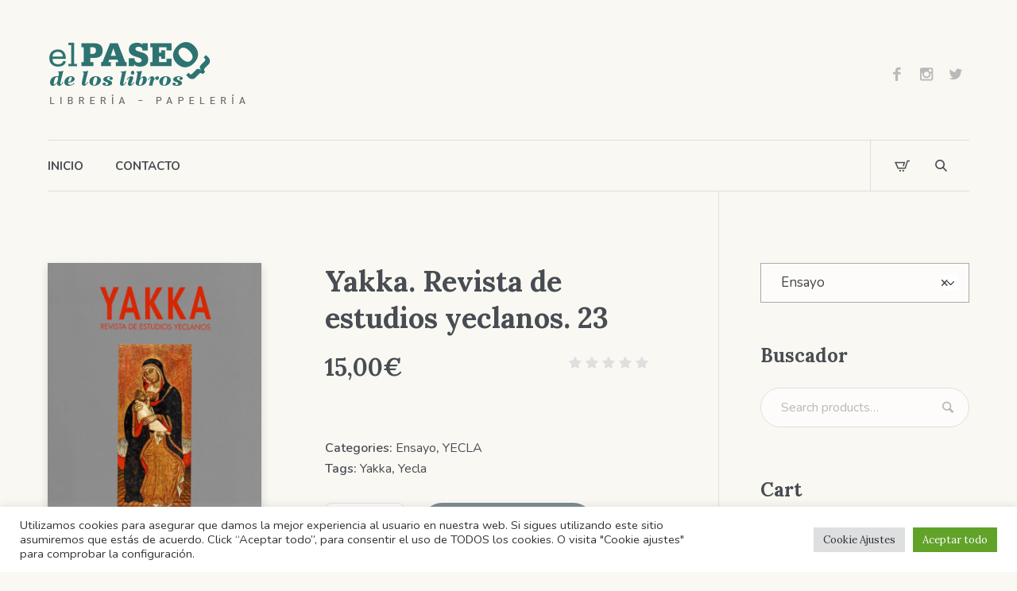

--- FILE ---
content_type: text/html; charset=UTF-8
request_url: https://elpaseodeloslibros.com/producto/yakka-revista-de-estudios-yeclanos-23/
body_size: 26622
content:
<!DOCTYPE html>
<html lang="es" class="cmsmasters_html">
<head>
<meta charset="UTF-8" />
<meta name="viewport" content="width=device-width, initial-scale=1, maximum-scale=1" />
<meta name="format-detection" content="telephone=no" />
<link rel="profile" href="//gmpg.org/xfn/11" />
<link rel="pingback" href="https://elpaseodeloslibros.com/xmlrpc.php" />
				<script>document.documentElement.className = document.documentElement.className + ' yes-js js_active js'</script>
			<meta name='robots' content='index, follow, max-image-preview:large, max-snippet:-1, max-video-preview:-1' />

	<!-- This site is optimized with the Yoast SEO plugin v26.8 - https://yoast.com/product/yoast-seo-wordpress/ -->
	<title>Yakka. Revista de estudios yeclanos. 23 &#8211; El Paseo de los Libros</title>
	<meta name="description" content="Yakka. Revista de estudios yeclanos. Año XXVII, número 23 (2020-2021)." />
	<link rel="canonical" href="https://elpaseodeloslibros.com/producto/yakka-revista-de-estudios-yeclanos-23/" />
	<meta property="og:locale" content="es_ES" />
	<meta property="og:type" content="article" />
	<meta property="og:title" content="Yakka. Revista de estudios yeclanos. 23 &#8211; El Paseo de los Libros" />
	<meta property="og:description" content="Yakka. Revista de estudios yeclanos. Año XXVII, número 23 (2020-2021)." />
	<meta property="og:url" content="https://elpaseodeloslibros.com/producto/yakka-revista-de-estudios-yeclanos-23/" />
	<meta property="og:site_name" content="El Paseo de los Libros" />
	<meta property="article:publisher" content="https://es-es.facebook.com/elpaseodeloslibros/" />
	<meta property="og:image" content="https://elpaseodeloslibros.com/wp-content/uploads/2022/01/Image-038.jpg" />
	<meta property="og:image:width" content="1512" />
	<meta property="og:image:height" content="1941" />
	<meta property="og:image:type" content="image/jpeg" />
	<meta name="twitter:card" content="summary_large_image" />
	<meta name="twitter:site" content="@paseodelibros" />
	<meta name="twitter:label1" content="Tiempo de lectura" />
	<meta name="twitter:data1" content="1 minuto" />
	<script type="application/ld+json" class="yoast-schema-graph">{"@context":"https://schema.org","@graph":[{"@type":"WebPage","@id":"https://elpaseodeloslibros.com/producto/yakka-revista-de-estudios-yeclanos-23/","url":"https://elpaseodeloslibros.com/producto/yakka-revista-de-estudios-yeclanos-23/","name":"Yakka. Revista de estudios yeclanos. 23 &#8211; El Paseo de los Libros","isPartOf":{"@id":"https://elpaseodeloslibros.com/#website"},"primaryImageOfPage":{"@id":"https://elpaseodeloslibros.com/producto/yakka-revista-de-estudios-yeclanos-23/#primaryimage"},"image":{"@id":"https://elpaseodeloslibros.com/producto/yakka-revista-de-estudios-yeclanos-23/#primaryimage"},"thumbnailUrl":"https://elpaseodeloslibros.com/wp-content/uploads/2022/01/Image-038.jpg","datePublished":"2022-01-25T17:54:07+00:00","description":"Yakka. Revista de estudios yeclanos. Año XXVII, número 23 (2020-2021).","breadcrumb":{"@id":"https://elpaseodeloslibros.com/producto/yakka-revista-de-estudios-yeclanos-23/#breadcrumb"},"inLanguage":"es","potentialAction":[{"@type":"ReadAction","target":["https://elpaseodeloslibros.com/producto/yakka-revista-de-estudios-yeclanos-23/"]}]},{"@type":"ImageObject","inLanguage":"es","@id":"https://elpaseodeloslibros.com/producto/yakka-revista-de-estudios-yeclanos-23/#primaryimage","url":"https://elpaseodeloslibros.com/wp-content/uploads/2022/01/Image-038.jpg","contentUrl":"https://elpaseodeloslibros.com/wp-content/uploads/2022/01/Image-038.jpg","width":1512,"height":1941,"caption":"Yakka. 23"},{"@type":"BreadcrumbList","@id":"https://elpaseodeloslibros.com/producto/yakka-revista-de-estudios-yeclanos-23/#breadcrumb","itemListElement":[{"@type":"ListItem","position":1,"name":"Home","item":"https://elpaseodeloslibros.com/"},{"@type":"ListItem","position":2,"name":"Tienda","item":"https://elpaseodeloslibros.com/"},{"@type":"ListItem","position":3,"name":"Yakka. Revista de estudios yeclanos. 23"}]},{"@type":"WebSite","@id":"https://elpaseodeloslibros.com/#website","url":"https://elpaseodeloslibros.com/","name":"El Paseo de los Libros","description":"Librería El paseo de los Libros","publisher":{"@id":"https://elpaseodeloslibros.com/#organization"},"alternateName":"El paseo de los libros","potentialAction":[{"@type":"SearchAction","target":{"@type":"EntryPoint","urlTemplate":"https://elpaseodeloslibros.com/?s={search_term_string}"},"query-input":{"@type":"PropertyValueSpecification","valueRequired":true,"valueName":"search_term_string"}}],"inLanguage":"es"},{"@type":"Organization","@id":"https://elpaseodeloslibros.com/#organization","name":"EL PASEO DE LOS LIBROS","url":"https://elpaseodeloslibros.com/","logo":{"@type":"ImageObject","inLanguage":"es","@id":"https://elpaseodeloslibros.com/#/schema/logo/image/","url":"https://elpaseodeloslibros.com/wp-content/uploads/2019/04/el-paseo-1.png","contentUrl":"https://elpaseodeloslibros.com/wp-content/uploads/2019/04/el-paseo-1.png","width":151,"height":47,"caption":"EL PASEO DE LOS LIBROS"},"image":{"@id":"https://elpaseodeloslibros.com/#/schema/logo/image/"},"sameAs":["https://es-es.facebook.com/elpaseodeloslibros/","https://x.com/paseodelibros","https://instagram.com/elpaseodeloslibros?utm_medium=copy_link"]}]}</script>
	<!-- / Yoast SEO plugin. -->


<link rel='dns-prefetch' href='//www.googletagmanager.com' />
<link rel='dns-prefetch' href='//fonts.googleapis.com' />
<link rel='dns-prefetch' href='//hcaptcha.com' />
<link rel="alternate" type="application/rss+xml" title="El Paseo de los Libros &raquo; Feed" href="https://elpaseodeloslibros.com/feed/" />
<link rel="alternate" type="application/rss+xml" title="El Paseo de los Libros &raquo; Feed de los comentarios" href="https://elpaseodeloslibros.com/comments/feed/" />
<link rel="alternate" title="oEmbed (JSON)" type="application/json+oembed" href="https://elpaseodeloslibros.com/wp-json/oembed/1.0/embed?url=https%3A%2F%2Felpaseodeloslibros.com%2Fproducto%2Fyakka-revista-de-estudios-yeclanos-23%2F" />
<link rel="alternate" title="oEmbed (XML)" type="text/xml+oembed" href="https://elpaseodeloslibros.com/wp-json/oembed/1.0/embed?url=https%3A%2F%2Felpaseodeloslibros.com%2Fproducto%2Fyakka-revista-de-estudios-yeclanos-23%2F&#038;format=xml" />
<style id='wp-img-auto-sizes-contain-inline-css' type='text/css'>
img:is([sizes=auto i],[sizes^="auto," i]){contain-intrinsic-size:3000px 1500px}
/*# sourceURL=wp-img-auto-sizes-contain-inline-css */
</style>
<style id='wp-emoji-styles-inline-css' type='text/css'>

	img.wp-smiley, img.emoji {
		display: inline !important;
		border: none !important;
		box-shadow: none !important;
		height: 1em !important;
		width: 1em !important;
		margin: 0 0.07em !important;
		vertical-align: -0.1em !important;
		background: none !important;
		padding: 0 !important;
	}
/*# sourceURL=wp-emoji-styles-inline-css */
</style>
<link rel='stylesheet' id='wp-block-library-css' href='https://elpaseodeloslibros.com/wp-includes/css/dist/block-library/style.min.css?ver=29a73e99f6bcb0b43dee684722da01d7' type='text/css' media='all' />
<link rel='stylesheet' id='wc-blocks-style-css' href='https://elpaseodeloslibros.com/wp-content/plugins/woocommerce/assets/client/blocks/wc-blocks.css?ver=wc-10.4.3' type='text/css' media='all' />
<style id='global-styles-inline-css' type='text/css'>
:root{--wp--preset--aspect-ratio--square: 1;--wp--preset--aspect-ratio--4-3: 4/3;--wp--preset--aspect-ratio--3-4: 3/4;--wp--preset--aspect-ratio--3-2: 3/2;--wp--preset--aspect-ratio--2-3: 2/3;--wp--preset--aspect-ratio--16-9: 16/9;--wp--preset--aspect-ratio--9-16: 9/16;--wp--preset--color--black: #000000;--wp--preset--color--cyan-bluish-gray: #abb8c3;--wp--preset--color--white: #ffffff;--wp--preset--color--pale-pink: #f78da7;--wp--preset--color--vivid-red: #cf2e2e;--wp--preset--color--luminous-vivid-orange: #ff6900;--wp--preset--color--luminous-vivid-amber: #fcb900;--wp--preset--color--light-green-cyan: #7bdcb5;--wp--preset--color--vivid-green-cyan: #00d084;--wp--preset--color--pale-cyan-blue: #8ed1fc;--wp--preset--color--vivid-cyan-blue: #0693e3;--wp--preset--color--vivid-purple: #9b51e0;--wp--preset--color--color-1: #6b6c70;--wp--preset--color--color-2: #cc302b;--wp--preset--color--color-3: #b9b9b9;--wp--preset--color--color-4: #484c53;--wp--preset--color--color-5: #faf8f2;--wp--preset--color--color-6: #fdfcfb;--wp--preset--color--color-7: #dfdfdf;--wp--preset--color--color-8: #72848a;--wp--preset--gradient--vivid-cyan-blue-to-vivid-purple: linear-gradient(135deg,rgb(6,147,227) 0%,rgb(155,81,224) 100%);--wp--preset--gradient--light-green-cyan-to-vivid-green-cyan: linear-gradient(135deg,rgb(122,220,180) 0%,rgb(0,208,130) 100%);--wp--preset--gradient--luminous-vivid-amber-to-luminous-vivid-orange: linear-gradient(135deg,rgb(252,185,0) 0%,rgb(255,105,0) 100%);--wp--preset--gradient--luminous-vivid-orange-to-vivid-red: linear-gradient(135deg,rgb(255,105,0) 0%,rgb(207,46,46) 100%);--wp--preset--gradient--very-light-gray-to-cyan-bluish-gray: linear-gradient(135deg,rgb(238,238,238) 0%,rgb(169,184,195) 100%);--wp--preset--gradient--cool-to-warm-spectrum: linear-gradient(135deg,rgb(74,234,220) 0%,rgb(151,120,209) 20%,rgb(207,42,186) 40%,rgb(238,44,130) 60%,rgb(251,105,98) 80%,rgb(254,248,76) 100%);--wp--preset--gradient--blush-light-purple: linear-gradient(135deg,rgb(255,206,236) 0%,rgb(152,150,240) 100%);--wp--preset--gradient--blush-bordeaux: linear-gradient(135deg,rgb(254,205,165) 0%,rgb(254,45,45) 50%,rgb(107,0,62) 100%);--wp--preset--gradient--luminous-dusk: linear-gradient(135deg,rgb(255,203,112) 0%,rgb(199,81,192) 50%,rgb(65,88,208) 100%);--wp--preset--gradient--pale-ocean: linear-gradient(135deg,rgb(255,245,203) 0%,rgb(182,227,212) 50%,rgb(51,167,181) 100%);--wp--preset--gradient--electric-grass: linear-gradient(135deg,rgb(202,248,128) 0%,rgb(113,206,126) 100%);--wp--preset--gradient--midnight: linear-gradient(135deg,rgb(2,3,129) 0%,rgb(40,116,252) 100%);--wp--preset--font-size--small: 13px;--wp--preset--font-size--medium: 20px;--wp--preset--font-size--large: 36px;--wp--preset--font-size--x-large: 42px;--wp--preset--spacing--20: 0.44rem;--wp--preset--spacing--30: 0.67rem;--wp--preset--spacing--40: 1rem;--wp--preset--spacing--50: 1.5rem;--wp--preset--spacing--60: 2.25rem;--wp--preset--spacing--70: 3.38rem;--wp--preset--spacing--80: 5.06rem;--wp--preset--shadow--natural: 6px 6px 9px rgba(0, 0, 0, 0.2);--wp--preset--shadow--deep: 12px 12px 50px rgba(0, 0, 0, 0.4);--wp--preset--shadow--sharp: 6px 6px 0px rgba(0, 0, 0, 0.2);--wp--preset--shadow--outlined: 6px 6px 0px -3px rgb(255, 255, 255), 6px 6px rgb(0, 0, 0);--wp--preset--shadow--crisp: 6px 6px 0px rgb(0, 0, 0);}:where(.is-layout-flex){gap: 0.5em;}:where(.is-layout-grid){gap: 0.5em;}body .is-layout-flex{display: flex;}.is-layout-flex{flex-wrap: wrap;align-items: center;}.is-layout-flex > :is(*, div){margin: 0;}body .is-layout-grid{display: grid;}.is-layout-grid > :is(*, div){margin: 0;}:where(.wp-block-columns.is-layout-flex){gap: 2em;}:where(.wp-block-columns.is-layout-grid){gap: 2em;}:where(.wp-block-post-template.is-layout-flex){gap: 1.25em;}:where(.wp-block-post-template.is-layout-grid){gap: 1.25em;}.has-black-color{color: var(--wp--preset--color--black) !important;}.has-cyan-bluish-gray-color{color: var(--wp--preset--color--cyan-bluish-gray) !important;}.has-white-color{color: var(--wp--preset--color--white) !important;}.has-pale-pink-color{color: var(--wp--preset--color--pale-pink) !important;}.has-vivid-red-color{color: var(--wp--preset--color--vivid-red) !important;}.has-luminous-vivid-orange-color{color: var(--wp--preset--color--luminous-vivid-orange) !important;}.has-luminous-vivid-amber-color{color: var(--wp--preset--color--luminous-vivid-amber) !important;}.has-light-green-cyan-color{color: var(--wp--preset--color--light-green-cyan) !important;}.has-vivid-green-cyan-color{color: var(--wp--preset--color--vivid-green-cyan) !important;}.has-pale-cyan-blue-color{color: var(--wp--preset--color--pale-cyan-blue) !important;}.has-vivid-cyan-blue-color{color: var(--wp--preset--color--vivid-cyan-blue) !important;}.has-vivid-purple-color{color: var(--wp--preset--color--vivid-purple) !important;}.has-black-background-color{background-color: var(--wp--preset--color--black) !important;}.has-cyan-bluish-gray-background-color{background-color: var(--wp--preset--color--cyan-bluish-gray) !important;}.has-white-background-color{background-color: var(--wp--preset--color--white) !important;}.has-pale-pink-background-color{background-color: var(--wp--preset--color--pale-pink) !important;}.has-vivid-red-background-color{background-color: var(--wp--preset--color--vivid-red) !important;}.has-luminous-vivid-orange-background-color{background-color: var(--wp--preset--color--luminous-vivid-orange) !important;}.has-luminous-vivid-amber-background-color{background-color: var(--wp--preset--color--luminous-vivid-amber) !important;}.has-light-green-cyan-background-color{background-color: var(--wp--preset--color--light-green-cyan) !important;}.has-vivid-green-cyan-background-color{background-color: var(--wp--preset--color--vivid-green-cyan) !important;}.has-pale-cyan-blue-background-color{background-color: var(--wp--preset--color--pale-cyan-blue) !important;}.has-vivid-cyan-blue-background-color{background-color: var(--wp--preset--color--vivid-cyan-blue) !important;}.has-vivid-purple-background-color{background-color: var(--wp--preset--color--vivid-purple) !important;}.has-black-border-color{border-color: var(--wp--preset--color--black) !important;}.has-cyan-bluish-gray-border-color{border-color: var(--wp--preset--color--cyan-bluish-gray) !important;}.has-white-border-color{border-color: var(--wp--preset--color--white) !important;}.has-pale-pink-border-color{border-color: var(--wp--preset--color--pale-pink) !important;}.has-vivid-red-border-color{border-color: var(--wp--preset--color--vivid-red) !important;}.has-luminous-vivid-orange-border-color{border-color: var(--wp--preset--color--luminous-vivid-orange) !important;}.has-luminous-vivid-amber-border-color{border-color: var(--wp--preset--color--luminous-vivid-amber) !important;}.has-light-green-cyan-border-color{border-color: var(--wp--preset--color--light-green-cyan) !important;}.has-vivid-green-cyan-border-color{border-color: var(--wp--preset--color--vivid-green-cyan) !important;}.has-pale-cyan-blue-border-color{border-color: var(--wp--preset--color--pale-cyan-blue) !important;}.has-vivid-cyan-blue-border-color{border-color: var(--wp--preset--color--vivid-cyan-blue) !important;}.has-vivid-purple-border-color{border-color: var(--wp--preset--color--vivid-purple) !important;}.has-vivid-cyan-blue-to-vivid-purple-gradient-background{background: var(--wp--preset--gradient--vivid-cyan-blue-to-vivid-purple) !important;}.has-light-green-cyan-to-vivid-green-cyan-gradient-background{background: var(--wp--preset--gradient--light-green-cyan-to-vivid-green-cyan) !important;}.has-luminous-vivid-amber-to-luminous-vivid-orange-gradient-background{background: var(--wp--preset--gradient--luminous-vivid-amber-to-luminous-vivid-orange) !important;}.has-luminous-vivid-orange-to-vivid-red-gradient-background{background: var(--wp--preset--gradient--luminous-vivid-orange-to-vivid-red) !important;}.has-very-light-gray-to-cyan-bluish-gray-gradient-background{background: var(--wp--preset--gradient--very-light-gray-to-cyan-bluish-gray) !important;}.has-cool-to-warm-spectrum-gradient-background{background: var(--wp--preset--gradient--cool-to-warm-spectrum) !important;}.has-blush-light-purple-gradient-background{background: var(--wp--preset--gradient--blush-light-purple) !important;}.has-blush-bordeaux-gradient-background{background: var(--wp--preset--gradient--blush-bordeaux) !important;}.has-luminous-dusk-gradient-background{background: var(--wp--preset--gradient--luminous-dusk) !important;}.has-pale-ocean-gradient-background{background: var(--wp--preset--gradient--pale-ocean) !important;}.has-electric-grass-gradient-background{background: var(--wp--preset--gradient--electric-grass) !important;}.has-midnight-gradient-background{background: var(--wp--preset--gradient--midnight) !important;}.has-small-font-size{font-size: var(--wp--preset--font-size--small) !important;}.has-medium-font-size{font-size: var(--wp--preset--font-size--medium) !important;}.has-large-font-size{font-size: var(--wp--preset--font-size--large) !important;}.has-x-large-font-size{font-size: var(--wp--preset--font-size--x-large) !important;}
/*# sourceURL=global-styles-inline-css */
</style>

<style id='classic-theme-styles-inline-css' type='text/css'>
/*! This file is auto-generated */
.wp-block-button__link{color:#fff;background-color:#32373c;border-radius:9999px;box-shadow:none;text-decoration:none;padding:calc(.667em + 2px) calc(1.333em + 2px);font-size:1.125em}.wp-block-file__button{background:#32373c;color:#fff;text-decoration:none}
/*# sourceURL=/wp-includes/css/classic-themes.min.css */
</style>
<link rel='stylesheet' id='contact-form-7-css' href='https://elpaseodeloslibros.com/wp-content/plugins/contact-form-7/includes/css/styles.css?ver=6.1.4' type='text/css' media='all' />
<link rel='stylesheet' id='cookie-law-info-css' href='https://elpaseodeloslibros.com/wp-content/plugins/cookie-law-info/legacy/public/css/cookie-law-info-public.css?ver=3.3.9.1' type='text/css' media='all' />
<link rel='stylesheet' id='cookie-law-info-gdpr-css' href='https://elpaseodeloslibros.com/wp-content/plugins/cookie-law-info/legacy/public/css/cookie-law-info-gdpr.css?ver=3.3.9.1' type='text/css' media='all' />
<link rel='stylesheet' id='icomoon-icon-css' href='https://elpaseodeloslibros.com/wp-content/plugins/tokoo-vitamins/extensions/mega-menus//fonts/icomoon/style.css?ver=29a73e99f6bcb0b43dee684722da01d7' type='text/css' media='all' />
<link rel='stylesheet' id='fontello-icon-css' href='https://elpaseodeloslibros.com/wp-content/plugins/tokoo-vitamins/extensions/mega-menus//fonts/fontello-7275ca86/css/fontello.css?ver=29a73e99f6bcb0b43dee684722da01d7' type='text/css' media='all' />
<link rel='stylesheet' id='themify-icon-css' href='https://elpaseodeloslibros.com/wp-content/plugins/tokoo-vitamins/extensions/mega-menus//fonts/themify-icons/themify-icons.css?ver=29a73e99f6bcb0b43dee684722da01d7' type='text/css' media='all' />
<style id='woocommerce-inline-inline-css' type='text/css'>
.woocommerce form .form-row .required { visibility: hidden; }
/*# sourceURL=woocommerce-inline-inline-css */
</style>
<link rel='stylesheet' id='jquery-selectBox-css' href='https://elpaseodeloslibros.com/wp-content/plugins/yith-woocommerce-wishlist/assets/css/jquery.selectBox.css?ver=1.2.0' type='text/css' media='all' />
<link rel='stylesheet' id='woocommerce_prettyPhoto_css-css' href='//elpaseodeloslibros.com/wp-content/plugins/woocommerce/assets/css/prettyPhoto.css?ver=3.1.6' type='text/css' media='all' />
<link rel='stylesheet' id='yith-wcwl-main-css' href='https://elpaseodeloslibros.com/wp-content/plugins/yith-woocommerce-wishlist/assets/css/style.css?ver=4.11.0' type='text/css' media='all' />
<style id='yith-wcwl-main-inline-css' type='text/css'>
 :root { --rounded-corners-radius: 16px; --add-to-cart-rounded-corners-radius: 16px; --feedback-duration: 3s } 
 :root { --rounded-corners-radius: 16px; --add-to-cart-rounded-corners-radius: 16px; --feedback-duration: 3s } 
/*# sourceURL=yith-wcwl-main-inline-css */
</style>
<link rel='stylesheet' id='printpress-theme-style-css' href='https://elpaseodeloslibros.com/wp-content/themes/printpress/style.css?ver=1.0.0' type='text/css' media='screen, print' />
<link rel='stylesheet' id='printpress-style-css' href='https://elpaseodeloslibros.com/wp-content/themes/printpress/theme-framework/theme-style/css/style.css?ver=1.0.0' type='text/css' media='screen, print' />
<style id='printpress-style-inline-css' type='text/css'>

	.header_mid .header_mid_inner .logo_wrap {
		width : 252px;
	}

	.header_mid_inner .logo img.logo_retina {
		width : 252px;
	}


		.headline_aligner, 
		.cmsmasters_breadcrumbs_aligner {
			min-height:150px;
		}
		

	.header_top {
		height : 50px;
	}
	
	.header_mid {
		height : 176px;
	}
	
	.header_bot {
		height : 65px;
	}
	
	#page.cmsmasters_heading_after_header #middle, 
	#page.cmsmasters_heading_under_header #middle .headline .headline_outer {
		padding-top : 176px;
	}
	
	#page.cmsmasters_heading_after_header.enable_header_top #middle, 
	#page.cmsmasters_heading_under_header.enable_header_top #middle .headline .headline_outer {
		padding-top : 226px;
	}
	
	#page.cmsmasters_heading_after_header.enable_header_bottom #middle, 
	#page.cmsmasters_heading_under_header.enable_header_bottom #middle .headline .headline_outer {
		padding-top : 241px;
	}
	
	#page.cmsmasters_heading_after_header.enable_header_top.enable_header_bottom #middle, 
	#page.cmsmasters_heading_under_header.enable_header_top.enable_header_bottom #middle .headline .headline_outer {
		padding-top : 291px;
	}
	
	@media only screen and (max-width: 1024px) {
		.header_top,
		.header_mid,
		.header_bot {
			height : auto;
		}
		
		.header_mid .header_mid_inner > div,
		.header_mid .header_mid_inner > a {
			height : 176px;
		}
		
		.header_bot .header_bot_inner .header_bot_inner_wrap > div {
			height : 65px;
		}
		
		#page.cmsmasters_heading_after_header #middle, 
		#page.cmsmasters_heading_under_header #middle .headline .headline_outer, 
		#page.cmsmasters_heading_after_header.enable_header_top #middle, 
		#page.cmsmasters_heading_under_header.enable_header_top #middle .headline .headline_outer, 
		#page.cmsmasters_heading_after_header.enable_header_bottom #middle, 
		#page.cmsmasters_heading_under_header.enable_header_bottom #middle .headline .headline_outer, 
		#page.cmsmasters_heading_after_header.enable_header_top.enable_header_bottom #middle, 
		#page.cmsmasters_heading_under_header.enable_header_top.enable_header_bottom #middle .headline .headline_outer {
			padding-top : 0 !important;
		}
	}
	
	@media only screen and (max-width: 768px) {
		.header_mid .header_mid_inner > div, 
		.header_mid .header_mid_inner > a,
		.header_bot .header_bot_inner .header_bot_inner_wrap > div {
			height:auto;
		}
	}

/*# sourceURL=printpress-style-inline-css */
</style>
<link rel='stylesheet' id='printpress-adaptive-css' href='https://elpaseodeloslibros.com/wp-content/themes/printpress/theme-framework/theme-style/css/adaptive.css?ver=1.0.0' type='text/css' media='screen, print' />
<link rel='stylesheet' id='printpress-retina-css' href='https://elpaseodeloslibros.com/wp-content/themes/printpress/theme-framework/theme-style/css/retina.css?ver=1.0.0' type='text/css' media='screen' />
<link rel='stylesheet' id='printpress-icons-css' href='https://elpaseodeloslibros.com/wp-content/themes/printpress/css/fontello.css?ver=1.0.0' type='text/css' media='screen' />
<link rel='stylesheet' id='printpress-icons-custom-css' href='https://elpaseodeloslibros.com/wp-content/themes/printpress/theme-vars/theme-style/css/fontello-custom.css?ver=1.0.0' type='text/css' media='screen' />
<link rel='stylesheet' id='animate-css' href='https://elpaseodeloslibros.com/wp-content/themes/printpress/css/animate.css?ver=1.0.0' type='text/css' media='screen' />
<link rel='stylesheet' id='ilightbox-css' href='https://elpaseodeloslibros.com/wp-content/themes/printpress/css/ilightbox.css?ver=2.2.0' type='text/css' media='screen' />
<link rel='stylesheet' id='ilightbox-skin-dark-css' href='https://elpaseodeloslibros.com/wp-content/themes/printpress/css/ilightbox-skins/dark-skin.css?ver=2.2.0' type='text/css' media='screen' />
<link rel='stylesheet' id='printpress-fonts-schemes-css' href='https://elpaseodeloslibros.com/wp-content/uploads/cmsmasters_styles/printpress.css?ver=1.0.0' type='text/css' media='screen' />
<link rel='stylesheet' id='google-fonts-css' href='//fonts.googleapis.com/css?family=Nunito%3A400%2C400i%2C600%2C700%7CLora%3A400%2C400i%2C700&#038;ver=6.9' type='text/css' media='all' />
<link rel='stylesheet' id='printpress-gutenberg-frontend-style-css' href='https://elpaseodeloslibros.com/wp-content/themes/printpress/gutenberg/cmsmasters-framework/theme-style/css/frontend-style.css?ver=1.0.0' type='text/css' media='screen' />
<link rel='stylesheet' id='printpress-woocommerce-style-css' href='https://elpaseodeloslibros.com/wp-content/themes/printpress/woocommerce/cmsmasters-framework/theme-style/css/plugin-style.css?ver=1.0.0' type='text/css' media='screen' />
<link rel='stylesheet' id='printpress-woocommerce-adaptive-css' href='https://elpaseodeloslibros.com/wp-content/themes/printpress/woocommerce/cmsmasters-framework/theme-style/css/plugin-adaptive.css?ver=1.0.0' type='text/css' media='screen' />
<link rel='stylesheet' id='wc_stripe_express_checkout_style-css' href='https://elpaseodeloslibros.com/wp-content/plugins/woocommerce-gateway-stripe/build/express-checkout.css?ver=f49792bd42ded7e3e1cb' type='text/css' media='all' />
<link rel='stylesheet' id='printpress-child-style-css' href='https://elpaseodeloslibros.com/wp-content/themes/printpress-child/style.css?ver=1.0.0' type='text/css' media='screen, print' />
<script type="text/javascript" src="https://elpaseodeloslibros.com/wp-includes/js/jquery/jquery.min.js?ver=3.7.1" id="jquery-core-js"></script>
<script type="text/javascript" src="https://elpaseodeloslibros.com/wp-includes/js/jquery/jquery-migrate.min.js?ver=3.4.1" id="jquery-migrate-js"></script>
<script type="text/javascript" id="cookie-law-info-js-extra">
/* <![CDATA[ */
var Cli_Data = {"nn_cookie_ids":[],"cookielist":[],"non_necessary_cookies":[],"ccpaEnabled":"","ccpaRegionBased":"","ccpaBarEnabled":"","strictlyEnabled":["necessary","obligatoire"],"ccpaType":"gdpr","js_blocking":"1","custom_integration":"","triggerDomRefresh":"","secure_cookies":""};
var cli_cookiebar_settings = {"animate_speed_hide":"500","animate_speed_show":"500","background":"#FFF","border":"#b1a6a6c2","border_on":"","button_1_button_colour":"#61a229","button_1_button_hover":"#4e8221","button_1_link_colour":"#fff","button_1_as_button":"1","button_1_new_win":"","button_2_button_colour":"#333","button_2_button_hover":"#292929","button_2_link_colour":"#444","button_2_as_button":"","button_2_hidebar":"","button_3_button_colour":"#dedfe0","button_3_button_hover":"#b2b2b3","button_3_link_colour":"#333333","button_3_as_button":"1","button_3_new_win":"","button_4_button_colour":"#dedfe0","button_4_button_hover":"#b2b2b3","button_4_link_colour":"#333333","button_4_as_button":"1","button_7_button_colour":"#61a229","button_7_button_hover":"#4e8221","button_7_link_colour":"#fff","button_7_as_button":"1","button_7_new_win":"","font_family":"inherit","header_fix":"","notify_animate_hide":"1","notify_animate_show":"","notify_div_id":"#cookie-law-info-bar","notify_position_horizontal":"right","notify_position_vertical":"bottom","scroll_close":"1","scroll_close_reload":"","accept_close_reload":"","reject_close_reload":"","showagain_tab":"","showagain_background":"#fff","showagain_border":"#000","showagain_div_id":"#cookie-law-info-again","showagain_x_position":"100px","text":"#333333","show_once_yn":"1","show_once":"8000","logging_on":"","as_popup":"","popup_overlay":"1","bar_heading_text":"","cookie_bar_as":"banner","popup_showagain_position":"bottom-right","widget_position":"left"};
var log_object = {"ajax_url":"https://elpaseodeloslibros.com/wp-admin/admin-ajax.php"};
//# sourceURL=cookie-law-info-js-extra
/* ]]> */
</script>
<script type="text/javascript" src="https://elpaseodeloslibros.com/wp-content/plugins/cookie-law-info/legacy/public/js/cookie-law-info-public.js?ver=3.3.9.1" id="cookie-law-info-js"></script>
<script type="text/javascript" src="https://elpaseodeloslibros.com/wp-content/plugins/woocommerce/assets/js/jquery-blockui/jquery.blockUI.min.js?ver=2.7.0-wc.10.4.3" id="wc-jquery-blockui-js" data-wp-strategy="defer"></script>
<script type="text/javascript" id="wc-add-to-cart-js-extra">
/* <![CDATA[ */
var wc_add_to_cart_params = {"ajax_url":"/wp-admin/admin-ajax.php","wc_ajax_url":"/?wc-ajax=%%endpoint%%","i18n_view_cart":"Ver carrito","cart_url":"https://elpaseodeloslibros.com/carrito/","is_cart":"","cart_redirect_after_add":"yes"};
//# sourceURL=wc-add-to-cart-js-extra
/* ]]> */
</script>
<script type="text/javascript" src="https://elpaseodeloslibros.com/wp-content/plugins/woocommerce/assets/js/frontend/add-to-cart.min.js?ver=10.4.3" id="wc-add-to-cart-js" data-wp-strategy="defer"></script>
<script type="text/javascript" id="wc-single-product-js-extra">
/* <![CDATA[ */
var wc_single_product_params = {"i18n_required_rating_text":"Por favor elige una puntuaci\u00f3n","i18n_rating_options":["1 de 5 estrellas","2 de 5 estrellas","3 de 5 estrellas","4 de 5 estrellas","5 de 5 estrellas"],"i18n_product_gallery_trigger_text":"Ver galer\u00eda de im\u00e1genes a pantalla completa","review_rating_required":"no","flexslider":{"rtl":false,"animation":"slide","smoothHeight":true,"directionNav":false,"controlNav":"thumbnails","slideshow":false,"animationSpeed":500,"animationLoop":false,"allowOneSlide":false},"zoom_enabled":"","zoom_options":[],"photoswipe_enabled":"","photoswipe_options":{"shareEl":false,"closeOnScroll":false,"history":false,"hideAnimationDuration":0,"showAnimationDuration":0},"flexslider_enabled":""};
//# sourceURL=wc-single-product-js-extra
/* ]]> */
</script>
<script type="text/javascript" src="https://elpaseodeloslibros.com/wp-content/plugins/woocommerce/assets/js/frontend/single-product.min.js?ver=10.4.3" id="wc-single-product-js" defer="defer" data-wp-strategy="defer"></script>
<script type="text/javascript" src="https://elpaseodeloslibros.com/wp-content/plugins/woocommerce/assets/js/js-cookie/js.cookie.min.js?ver=2.1.4-wc.10.4.3" id="wc-js-cookie-js" defer="defer" data-wp-strategy="defer"></script>
<script type="text/javascript" id="woocommerce-js-extra">
/* <![CDATA[ */
var woocommerce_params = {"ajax_url":"/wp-admin/admin-ajax.php","wc_ajax_url":"/?wc-ajax=%%endpoint%%","i18n_password_show":"Mostrar contrase\u00f1a","i18n_password_hide":"Ocultar contrase\u00f1a"};
//# sourceURL=woocommerce-js-extra
/* ]]> */
</script>
<script type="text/javascript" src="https://elpaseodeloslibros.com/wp-content/plugins/woocommerce/assets/js/frontend/woocommerce.min.js?ver=10.4.3" id="woocommerce-js" defer="defer" data-wp-strategy="defer"></script>
<script type="text/javascript" src="https://elpaseodeloslibros.com/wp-content/plugins/js_composer/assets/js/vendors/woocommerce-add-to-cart.js?ver=8.2" id="vc_woocommerce-add-to-cart-js-js"></script>
<script type="text/javascript" src="https://elpaseodeloslibros.com/wp-content/themes/printpress/js/debounced-resize.min.js?ver=1.0.0" id="debounced-resize-js"></script>
<script type="text/javascript" src="https://elpaseodeloslibros.com/wp-content/themes/printpress/js/modernizr.min.js?ver=1.0.0" id="modernizr-js"></script>
<script type="text/javascript" src="https://elpaseodeloslibros.com/wp-content/themes/printpress/js/respond.min.js?ver=1.0.0" id="respond-js"></script>
<script type="text/javascript" src="https://elpaseodeloslibros.com/wp-content/themes/printpress/js/jquery.iLightBox.min.js?ver=2.2.0" id="iLightBox-js"></script>

<!-- Fragmento de código de la etiqueta de Google (gtag.js) añadida por Site Kit -->
<!-- Fragmento de código de Google Analytics añadido por Site Kit -->
<script type="text/javascript" src="https://www.googletagmanager.com/gtag/js?id=G-5S4LWJ7G73" id="google_gtagjs-js" async></script>
<script type="text/javascript" id="google_gtagjs-js-after">
/* <![CDATA[ */
window.dataLayer = window.dataLayer || [];function gtag(){dataLayer.push(arguments);}
gtag("set","linker",{"domains":["elpaseodeloslibros.com"]});
gtag("js", new Date());
gtag("set", "developer_id.dZTNiMT", true);
gtag("config", "G-5S4LWJ7G73");
//# sourceURL=google_gtagjs-js-after
/* ]]> */
</script>
<script></script><link rel="https://api.w.org/" href="https://elpaseodeloslibros.com/wp-json/" /><link rel="alternate" title="JSON" type="application/json" href="https://elpaseodeloslibros.com/wp-json/wp/v2/product/15527" /><link rel="EditURI" type="application/rsd+xml" title="RSD" href="https://elpaseodeloslibros.com/xmlrpc.php?rsd" />
<meta name="generator" content="Site Kit by Google 1.170.0" /><noscript><style>.vce-row-container .vcv-lozad {display: none}</style></noscript><meta name="generator" content="Powered by Visual Composer Website Builder - fast and easy-to-use drag and drop visual editor for WordPress."/><style>
.h-captcha{position:relative;display:block;margin-bottom:2rem;padding:0;clear:both}.h-captcha[data-size="normal"]{width:302px;height:76px}.h-captcha[data-size="compact"]{width:158px;height:138px}.h-captcha[data-size="invisible"]{display:none}.h-captcha iframe{z-index:1}.h-captcha::before{content:"";display:block;position:absolute;top:0;left:0;background:url(https://elpaseodeloslibros.com/wp-content/plugins/hcaptcha-for-forms-and-more/assets/images/hcaptcha-div-logo.svg) no-repeat;border:1px solid #fff0;border-radius:4px;box-sizing:border-box}.h-captcha::after{content:"La carga del hCaptcha se retrasa hasta que el usuario interactúe.";font-family:-apple-system,system-ui,BlinkMacSystemFont,"Segoe UI",Roboto,Oxygen,Ubuntu,"Helvetica Neue",Arial,sans-serif;font-size:10px;font-weight:500;position:absolute;top:0;bottom:0;left:0;right:0;box-sizing:border-box;color:#bf1722;opacity:0}.h-captcha:not(:has(iframe))::after{animation:hcap-msg-fade-in .3s ease forwards;animation-delay:2s}.h-captcha:has(iframe)::after{animation:none;opacity:0}@keyframes hcap-msg-fade-in{to{opacity:1}}.h-captcha[data-size="normal"]::before{width:302px;height:76px;background-position:93.8% 28%}.h-captcha[data-size="normal"]::after{width:302px;height:76px;display:flex;flex-wrap:wrap;align-content:center;line-height:normal;padding:0 75px 0 10px}.h-captcha[data-size="compact"]::before{width:158px;height:138px;background-position:49.9% 78.8%}.h-captcha[data-size="compact"]::after{width:158px;height:138px;text-align:center;line-height:normal;padding:24px 10px 10px 10px}.h-captcha[data-theme="light"]::before,body.is-light-theme .h-captcha[data-theme="auto"]::before,.h-captcha[data-theme="auto"]::before{background-color:#fafafa;border:1px solid #e0e0e0}.h-captcha[data-theme="dark"]::before,body.is-dark-theme .h-captcha[data-theme="auto"]::before,html.wp-dark-mode-active .h-captcha[data-theme="auto"]::before,html.drdt-dark-mode .h-captcha[data-theme="auto"]::before{background-image:url(https://elpaseodeloslibros.com/wp-content/plugins/hcaptcha-for-forms-and-more/assets/images/hcaptcha-div-logo-white.svg);background-repeat:no-repeat;background-color:#333;border:1px solid #f5f5f5}@media (prefers-color-scheme:dark){.h-captcha[data-theme="auto"]::before{background-image:url(https://elpaseodeloslibros.com/wp-content/plugins/hcaptcha-for-forms-and-more/assets/images/hcaptcha-div-logo-white.svg);background-repeat:no-repeat;background-color:#333;border:1px solid #f5f5f5}}.h-captcha[data-theme="custom"]::before{background-color:initial}.h-captcha[data-size="invisible"]::before,.h-captcha[data-size="invisible"]::after{display:none}.h-captcha iframe{position:relative}div[style*="z-index: 2147483647"] div[style*="border-width: 11px"][style*="position: absolute"][style*="pointer-events: none"]{border-style:none}
</style>
	<noscript><style>.woocommerce-product-gallery{ opacity: 1 !important; }</style></noscript>
	<meta name="google-site-verification" content="UtcOyarsjCAvTE3DGKjTq9-sSZvx_A3ZrTAS1kRmbeU"><meta name="generator" content="Powered by WPBakery Page Builder - drag and drop page builder for WordPress."/>
<style>
span[data-name="hcap-cf7"] .h-captcha{margin-bottom:0}span[data-name="hcap-cf7"]~input[type="submit"],span[data-name="hcap-cf7"]~button[type="submit"]{margin-top:2rem}
</style>
<link rel="icon" href="https://elpaseodeloslibros.com/wp-content/uploads/2021/11/cropped-cropped-ICONO_SITIO_02-3-32x32.png" sizes="32x32" />
<link rel="icon" href="https://elpaseodeloslibros.com/wp-content/uploads/2021/11/cropped-cropped-ICONO_SITIO_02-3-192x192.png" sizes="192x192" />
<link rel="apple-touch-icon" href="https://elpaseodeloslibros.com/wp-content/uploads/2021/11/cropped-cropped-ICONO_SITIO_02-3-180x180.png" />
<meta name="msapplication-TileImage" content="https://elpaseodeloslibros.com/wp-content/uploads/2021/11/cropped-cropped-ICONO_SITIO_02-3-270x270.png" />
<noscript><style> .wpb_animate_when_almost_visible { opacity: 1; }</style></noscript><link rel='stylesheet' id='wc-stripe-blocks-checkout-style-css' href='https://elpaseodeloslibros.com/wp-content/plugins/woocommerce-gateway-stripe/build/upe-blocks.css?ver=5149cca93b0373758856' type='text/css' media='all' />
<link rel='stylesheet' id='select2-css' href='https://elpaseodeloslibros.com/wp-content/plugins/woocommerce/assets/css/select2.css?ver=10.4.3' type='text/css' media='all' />
<link rel='stylesheet' id='cookie-law-info-table-css' href='https://elpaseodeloslibros.com/wp-content/plugins/cookie-law-info/legacy/public/css/cookie-law-info-table.css?ver=3.3.9.1' type='text/css' media='all' />
<link rel='stylesheet' id='wc-stripe-upe-classic-css' href='https://elpaseodeloslibros.com/wp-content/plugins/woocommerce-gateway-stripe/build/upe-classic.css?ver=10.3.1' type='text/css' media='all' />
<link rel='stylesheet' id='stripelink_styles-css' href='https://elpaseodeloslibros.com/wp-content/plugins/woocommerce-gateway-stripe/assets/css/stripe-link.css?ver=10.3.1' type='text/css' media='all' />
</head>
<body data-rsssl=1 class="wp-singular product-template-default single single-product postid-15527 wp-theme-printpress wp-child-theme-printpress-child theme-printpress vcwb woocommerce woocommerce-page woocommerce-no-js wpb-js-composer js-comp-ver-8.2 vc_non_responsive">

<div class="cmsmasters_header_search_form">
			<span class="cmsmasters_header_search_form_close cmsmasters_theme_icon_cancel"></span><form method="get" action="https://elpaseodeloslibros.com/">
			<div class="cmsmasters_header_search_form_field">
				<button type="submit" class="cmsmasters_theme_icon_search"></button>
				<input type="search" name="s" placeholder="Enter Keywords" value="" />
			</div>
		</form></div>
<!-- Start Page -->
<div id="page" class="chrome_only cmsmasters_liquid fixed_header enable_header_bottom cmsmasters_header_default cmsmasters_heading_under_header hfeed site">

<!-- Start Main -->
<div id="main">

<!-- Start Header -->
<header id="header">
	<div class="header_mid" data-height="176"><div class="header_mid_outer"><div class="header_mid_inner"><div class="logo_wrap"><a href="https://elpaseodeloslibros.com/" title="El Paseo de los Libros" class="logo">
	<img src="https://elpaseodeloslibros.com/wp-content/uploads/2021/11/logo.png" alt="El Paseo de los Libros" /><img class="logo_retina" src="https://elpaseodeloslibros.com/wp-content/uploads/2021/11/logo_retina.png" alt="El Paseo de los Libros" width="252" height="84" /></a>
</div><a href="https://elpaseodeloslibros.com/carrito/" class="cmsmasters_header_cart_link"><span class="count_wrap cmsmasters-icon-custom-cart"></span></a>
<div class="social_wrap">
	<div class="social_wrap_inner">
		<ul>
				<li>
					<a href="https://es-es.facebook.com/elpaseodeloslibros/" class="cmsmasters_social_icon cmsmasters_social_icon_1 cmsmasters-icon-facebook-1" title="Facebook" target="_blank"></a>
				</li>
				<li>
					<a href="https://instagram.com/elpaseodeloslibros?utm_medium=copy_link" class="cmsmasters_social_icon cmsmasters_social_icon_2 cmsmasters-icon-instagram" title="Instagram" target="_blank"></a>
				</li>
				<li>
					<a href="https://twitter.com/paseodelibros?lang=es" class="cmsmasters_social_icon cmsmasters_social_icon_3 cmsmasters-icon-twitter" title="Twitter" target="_blank"></a>
				</li>
		</ul>
	</div>
</div></div></div></div><div class="header_bot" data-height="65"><div class="header_bot_outer"><div class="header_bot_inner"><div class="header_bot_inner_wrap"><div class="resp_bot_nav_wrap"><div class="resp_bot_nav_outer"><a class="responsive_nav resp_bot_nav" href="javascript:void(0)"><span></span></a></div></div><!-- Start Navigation --><div class="cmsmasters_cart_and_search_wrap header_search_enable resp_cart_and_search"><div class="bot_search_but_wrap"><a href="javascript:void(0)" class="bot_search_but cmsmasters_header_search_but cmsmasters-icon-custom-search"></a></div><div class="cmsmasters_dynamic_cart_wrap"><div class="cmsmasters_dynamic_cart"><a href="javascript:void(0)" class="cmsmasters_dynamic_cart_button cmsmasters-icon-custom-cart"></a><div class="widget_shopping_cart_content"></div></div></div><a href="https://elpaseodeloslibros.com/carrito/" class="cmsmasters_header_cart_link"><span class="count_wrap cmsmasters-icon-custom-cart"></span></a></div><div class="bot_nav_wrap"><nav><div class="menu-primary-menus-container"><ul id="navigation" class="bot_nav navigation"><li id="menu-item-10846" class="menu-item menu-item-type-post_type menu-item-object-page menu-item-home current_page_parent menu-item-10846 menu-item-depth-0"><a href="https://elpaseodeloslibros.com/"><span class="nav_item_wrap"><span class="nav_title">Inicio</span></span></a></li>
<li id="menu-item-10365" class="menu-item menu-item-type-post_type menu-item-object-page menu-item-10365 menu-item-depth-0"><a href="https://elpaseodeloslibros.com/contacto/"><span class="nav_item_wrap"><span class="nav_title">Contacto</span></span></a></li>
</ul></div></nav></div><!-- Finish Navigation --><div class="cmsmasters_cart_and_search_wrap header_search_enable"><div class="bot_search_but_wrap"><a href="javascript:void(0)" class="bot_search_but cmsmasters_header_search_but cmsmasters-icon-custom-search"></a></div><div class="cmsmasters_dynamic_cart_wrap"><div class="cmsmasters_dynamic_cart"><a href="javascript:void(0)" class="cmsmasters_dynamic_cart_button cmsmasters-icon-custom-cart"></a><div class="widget_shopping_cart_content"></div></div></div><a href="https://elpaseodeloslibros.com/carrito/" class="cmsmasters_header_cart_link"><span class="count_wrap cmsmasters-icon-custom-cart"></span></a></div></div></div></div></div></header>
<!-- Finish Header -->


<!-- Start Middle -->
<div id="middle">
<div class="headline cmsmasters_color_scheme_default">
				<div class="headline_outer cmsmasters_headline_disabled">
					<div class="headline_color"></div></div>
			</div><div class="middle_inner">
<div class="content_wrap r_sidebar">

<!-- Start Content -->
<div class="content entry">
	<div class="woocommerce-notices-wrapper"></div>
<div id="product-15527" class="product type-product post-15527 status-publish first instock product_cat-ensayo product_cat-yecla product_tag-yakka product_tag-yecla has-post-thumbnail taxable shipping-taxable purchasable product-type-simple">
	<div class="cmsmasters_single_product clearfix">
		<div class="cmsmasters_product_left_column">
		<div class="images cmsmasters_product_images"><div data-thumb="https://elpaseodeloslibros.com/wp-content/uploads/2022/01/Image-038-100x100.jpg" class="woocommerce-product-gallery__image"><a href="https://elpaseodeloslibros.com/wp-content/uploads/2022/01/Image-038.jpg" class="cmsmasters_product_image" rel="ilightbox[cmsmasters_product_gallery]"><img width="600" height="770" src="https://elpaseodeloslibros.com/wp-content/uploads/2022/01/Image-038-600x770.jpg" class="wp-post-image" alt="Yakka. 23" title="Image 038" data-caption="" data-src="https://elpaseodeloslibros.com/wp-content/uploads/2022/01/Image-038.jpg" data-large_image="https://elpaseodeloslibros.com/wp-content/uploads/2022/01/Image-038.jpg" data-large_image_width="1512" data-large_image_height="1941" decoding="async" fetchpriority="high" srcset="https://elpaseodeloslibros.com/wp-content/uploads/2022/01/Image-038-600x770.jpg 600w, https://elpaseodeloslibros.com/wp-content/uploads/2022/01/Image-038-234x300.jpg 234w, https://elpaseodeloslibros.com/wp-content/uploads/2022/01/Image-038-798x1024.jpg 798w, https://elpaseodeloslibros.com/wp-content/uploads/2022/01/Image-038-768x986.jpg 768w, https://elpaseodeloslibros.com/wp-content/uploads/2022/01/Image-038-1197x1536.jpg 1197w, https://elpaseodeloslibros.com/wp-content/uploads/2022/01/Image-038-580x745.jpg 580w, https://elpaseodeloslibros.com/wp-content/uploads/2022/01/Image-038-860x1104.jpg 860w, https://elpaseodeloslibros.com/wp-content/uploads/2022/01/Image-038-1160x1489.jpg 1160w, https://elpaseodeloslibros.com/wp-content/uploads/2022/01/Image-038-540x693.jpg 540w, https://elpaseodeloslibros.com/wp-content/uploads/2022/01/Image-038.jpg 1512w" sizes="(max-width: 600px) 100vw, 600px" /></a></div></div>		</div>
		<div class="summary entry-summary cmsmasters_product_right_column">
			<div class="cmsmasters_product_title_info_wrap">
				<div class="cmsmasters_product_title_wrap">
					<h1 class="product_title entry-title">Yakka. Revista de estudios yeclanos. 23</h1>				</div>
			</div>
			<div class="cmsmasters_product_info_wrap">
				
<div class="cmsmasters_star_rating" itemscope itemtype="//schema.org/AggregateRating" title="Rated 0 out of 5">
<div class="cmsmasters_star_trans_wrap">
	<span class="cmsmasters_theme_icon_star_empty cmsmasters_star"></span>
	<span class="cmsmasters_theme_icon_star_empty cmsmasters_star"></span>
	<span class="cmsmasters_theme_icon_star_empty cmsmasters_star"></span>
	<span class="cmsmasters_theme_icon_star_empty cmsmasters_star"></span>
	<span class="cmsmasters_theme_icon_star_empty cmsmasters_star"></span>
</div>
<div class="cmsmasters_star_color_wrap" data-width="width:0%">
	<div class="cmsmasters_star_color_inner">
		<span class="cmsmasters_theme_icon_star_full cmsmasters_star"></span>
		<span class="cmsmasters_theme_icon_star_full cmsmasters_star"></span>
		<span class="cmsmasters_theme_icon_star_full cmsmasters_star"></span>
		<span class="cmsmasters_theme_icon_star_full cmsmasters_star"></span>
		<span class="cmsmasters_theme_icon_star_full cmsmasters_star"></span>
	</div>
</div>
<span class="rating dn"><strong itemprop="ratingValue">0</strong> out of 5</span>
</div>
<p class="price"><span class="woocommerce-Price-amount amount"><bdi>15,00<span><span class="woocommerce-Price-currencySymbol">&euro;</span></span></bdi></span></p>
			</div>
			<div class="cmsmasters_product_content">
				<div class="product_meta">

	
	
	<span class="posted_in">Categories: <a href="https://elpaseodeloslibros.com/categoria-producto/ensayo/" class="cmsmasters_cat_color cmsmasters_cat_232" rel="category tag">Ensayo</a>, <a href="https://elpaseodeloslibros.com/categoria-producto/yecla/" class="cmsmasters_cat_color cmsmasters_cat_274" rel="category tag">YECLA</a></span>
	<span class="tagged_as">Tags: <a href="https://elpaseodeloslibros.com/etiqueta-producto/yakka/" rel="tag">Yakka</a>, <a href="https://elpaseodeloslibros.com/etiqueta-producto/yecla/" rel="tag">Yecla</a></span>
	
</div>
			</div>
			
	
	<form class="cart" action="https://elpaseodeloslibros.com/producto/yakka-revista-de-estudios-yeclanos-23/" method="post" enctype='multipart/form-data'>
		
		<div class="quantity">
		<label class="screen-reader-text" for="quantity_6975587711215">Yakka. Revista de estudios yeclanos. 23 cantidad</label>
	<input
		type="number"
				id="quantity_6975587711215"
		class="input-text qty text"
		name="quantity"
		value="1"
		aria-label="Cantidad de productos"
				min="1"
							step="1"
			placeholder=""
			inputmode="numeric"
			autocomplete="off"
			/>
	</div>

		<button type="submit" name="add-to-cart" value="15527" class="single_add_to_cart_button button alt">Añadir al carrito</button>

			</form>

			<div id="wc-stripe-express-checkout-element" style="margin-top: 1em;clear:both;display:none;">
			<!-- A Stripe Element will be inserted here. -->
		</div>
		<wc-order-attribution-inputs id="wc-stripe-express-checkout__order-attribution-inputs"></wc-order-attribution-inputs>
	
				</div>
	</div>
	
	<div class="cmsmasters_tabs tabs_mode_tab cmsmasters_woo_tabs">
		<ul class="cmsmasters_tabs_list" role="tablist">
							<li class="description_tab cmsmasters_tabs_list_item">
					<a href="#tab-description">
						<span>Descripción</span>
					</a>
				</li>
					</ul>
		<div class="cmsmasters_tabs_wrap">
							<div class="entry-content cmsmasters_tab" id="tab-description">
					<div class="cmsmasters_tab_inner">
						
	<h2>Descripción</h2>

<p>Yakka. Revista de estudios yeclanos. Año XXVII, número 23 (2020-2021)</p>
					</div>
				</div>
					</div>
	</div>


	<section class="related products">

					<h2>Productos relacionados</h2>
				<ul class="products columns-3 cmsmasters_products">
			
					<li class="product type-product post-10709 status-publish first instock product_cat-varios-autores product_tag-historia product_tag-yecla has-post-thumbnail taxable shipping-taxable purchasable product-type-simple">
	<article class="cmsmasters_product">
				<figure class="cmsmasters_product_img">
			<a href="https://elpaseodeloslibros.com/producto/actas-de-las-jornadas-de-historia-local/">
				<img width="540" height="762" src="https://elpaseodeloslibros.com/wp-content/uploads/2020/12/9788409215799-540x762.jpg" class="attachment-woocommerce_thumbnail size-woocommerce_thumbnail" alt="Caminos de Modernidad" decoding="async" loading="lazy" srcset="https://elpaseodeloslibros.com/wp-content/uploads/2020/12/9788409215799-540x762.jpg 540w, https://elpaseodeloslibros.com/wp-content/uploads/2020/12/9788409215799-600x847.jpg 600w, https://elpaseodeloslibros.com/wp-content/uploads/2020/12/9788409215799-213x300.jpg 213w, https://elpaseodeloslibros.com/wp-content/uploads/2020/12/9788409215799-726x1024.jpg 726w, https://elpaseodeloslibros.com/wp-content/uploads/2020/12/9788409215799-768x1084.jpg 768w, https://elpaseodeloslibros.com/wp-content/uploads/2020/12/9788409215799-1088x1536.jpg 1088w, https://elpaseodeloslibros.com/wp-content/uploads/2020/12/9788409215799-345x487.jpg 345w, https://elpaseodeloslibros.com/wp-content/uploads/2020/12/9788409215799-283x400.jpg 283w, https://elpaseodeloslibros.com/wp-content/uploads/2020/12/9788409215799.jpg 1451w" sizes="auto, (max-width: 540px) 100vw, 540px" />			</a>
			<div class="cmsmasters_product_add_wrap">
				<div class="cmsmasters_product_add_inner">
					<a href="/producto/yakka-revista-de-estudios-yeclanos-23/?add-to-cart=10709" data-product_id="10709" data-product_sku="9788409215799" class="button add_to_cart_button cmsmasters_add_to_cart_button product_type_simple ajax_add_to_cart" title="Add to Cart"><span>Add to Cart</span></a><a href="https://elpaseodeloslibros.com/carrito/" class="button added_to_cart wc-forward" title="View Cart"><span>View Cart</span></a>				</div>
			</div>
					</figure>
		<div class="cmsmasters_product_inner">
						<div class="cmsmasters_product_cat entry-meta"><a href="https://elpaseodeloslibros.com/categoria-producto/varios-autores/" class="cmsmasters_cat_color cmsmasters_cat_672" rel="category tag">Varios autores</a></div>			<header class="cmsmasters_product_header entry-header">
				<h4 class="cmsmasters_product_title entry-title">
					<a href="https://elpaseodeloslibros.com/producto/actas-de-las-jornadas-de-historia-local/">ACTAS DE LAS JORNADAS DE HISTORIA LOCAL</a>
				</h4>
			</header>
			<div class="cmsmasters_product_info">
			
<div class="cmsmasters_star_rating" itemscope itemtype="//schema.org/AggregateRating" title="Rated 0 out of 5">
<div class="cmsmasters_star_trans_wrap">
	<span class="cmsmasters_theme_icon_star_empty cmsmasters_star"></span>
	<span class="cmsmasters_theme_icon_star_empty cmsmasters_star"></span>
	<span class="cmsmasters_theme_icon_star_empty cmsmasters_star"></span>
	<span class="cmsmasters_theme_icon_star_empty cmsmasters_star"></span>
	<span class="cmsmasters_theme_icon_star_empty cmsmasters_star"></span>
</div>
<div class="cmsmasters_star_color_wrap" data-width="width:0%">
	<div class="cmsmasters_star_color_inner">
		<span class="cmsmasters_theme_icon_star_full cmsmasters_star"></span>
		<span class="cmsmasters_theme_icon_star_full cmsmasters_star"></span>
		<span class="cmsmasters_theme_icon_star_full cmsmasters_star"></span>
		<span class="cmsmasters_theme_icon_star_full cmsmasters_star"></span>
		<span class="cmsmasters_theme_icon_star_full cmsmasters_star"></span>
	</div>
</div>
<span class="rating dn"><strong itemprop="ratingValue">0</strong> out of 5</span>
</div>

	<span class="price"><span class="woocommerce-Price-amount amount"><bdi>18,00<span><span class="woocommerce-Price-currencySymbol">&euro;</span></span></bdi></span></span>
			</div>
		</div>
			</article>
</li>
			
					<li class="product type-product post-9990 status-publish instock product_cat-alicia-rico-forte product_tag-ansiedad product_tag-autoayuda product_tag-yecla has-post-thumbnail taxable shipping-taxable purchasable product-type-simple">
	<article class="cmsmasters_product">
				<figure class="cmsmasters_product_img">
			<a href="https://elpaseodeloslibros.com/producto/siempre-que-llovio-paro/">
				<img width="330" height="471" src="https://elpaseodeloslibros.com/wp-content/uploads/2019/06/SIEMPRE_LLOVIO_72-330x471.jpg" class="attachment-woocommerce_thumbnail size-woocommerce_thumbnail" alt="Siempre que llovió, paró" decoding="async" loading="lazy" srcset="https://elpaseodeloslibros.com/wp-content/uploads/2019/06/SIEMPRE_LLOVIO_72-330x471.jpg 330w, https://elpaseodeloslibros.com/wp-content/uploads/2019/06/SIEMPRE_LLOVIO_72-300x428.jpg 300w, https://elpaseodeloslibros.com/wp-content/uploads/2019/06/SIEMPRE_LLOVIO_72-210x300.jpg 210w, https://elpaseodeloslibros.com/wp-content/uploads/2019/06/SIEMPRE_LLOVIO_72-345x493.jpg 345w, https://elpaseodeloslibros.com/wp-content/uploads/2019/06/SIEMPRE_LLOVIO_72-280x400.jpg 280w, https://elpaseodeloslibros.com/wp-content/uploads/2019/06/SIEMPRE_LLOVIO_72.jpg 418w" sizes="auto, (max-width: 330px) 100vw, 330px" />			</a>
			<div class="cmsmasters_product_add_wrap">
				<div class="cmsmasters_product_add_inner">
					<a href="/producto/yakka-revista-de-estudios-yeclanos-23/?add-to-cart=9990" data-product_id="9990" data-product_sku="9788461635795" class="button add_to_cart_button cmsmasters_add_to_cart_button product_type_simple ajax_add_to_cart" title="Add to Cart"><span>Add to Cart</span></a><a href="https://elpaseodeloslibros.com/carrito/" class="button added_to_cart wc-forward" title="View Cart"><span>View Cart</span></a>				</div>
			</div>
					</figure>
		<div class="cmsmasters_product_inner">
						<div class="cmsmasters_product_cat entry-meta"><a href="https://elpaseodeloslibros.com/categoria-producto/alicia-rico-forte/" class="cmsmasters_cat_color cmsmasters_cat_621" rel="category tag">Alicia Rico Forte</a></div>			<header class="cmsmasters_product_header entry-header">
				<h4 class="cmsmasters_product_title entry-title">
					<a href="https://elpaseodeloslibros.com/producto/siempre-que-llovio-paro/">Siempre que llovió, paró</a>
				</h4>
			</header>
			<div class="cmsmasters_product_info">
			
<div class="cmsmasters_star_rating" itemscope itemtype="//schema.org/AggregateRating" title="Rated 0 out of 5">
<div class="cmsmasters_star_trans_wrap">
	<span class="cmsmasters_theme_icon_star_empty cmsmasters_star"></span>
	<span class="cmsmasters_theme_icon_star_empty cmsmasters_star"></span>
	<span class="cmsmasters_theme_icon_star_empty cmsmasters_star"></span>
	<span class="cmsmasters_theme_icon_star_empty cmsmasters_star"></span>
	<span class="cmsmasters_theme_icon_star_empty cmsmasters_star"></span>
</div>
<div class="cmsmasters_star_color_wrap" data-width="width:0%">
	<div class="cmsmasters_star_color_inner">
		<span class="cmsmasters_theme_icon_star_full cmsmasters_star"></span>
		<span class="cmsmasters_theme_icon_star_full cmsmasters_star"></span>
		<span class="cmsmasters_theme_icon_star_full cmsmasters_star"></span>
		<span class="cmsmasters_theme_icon_star_full cmsmasters_star"></span>
		<span class="cmsmasters_theme_icon_star_full cmsmasters_star"></span>
	</div>
</div>
<span class="rating dn"><strong itemprop="ratingValue">0</strong> out of 5</span>
</div>

	<span class="price"><span class="woocommerce-Price-amount amount"><bdi>20,00<span><span class="woocommerce-Price-currencySymbol">&euro;</span></span></bdi></span></span>
			</div>
		</div>
			</article>
</li>
			
					<li class="product type-product post-9981 status-publish last instock product_cat-alfonso-hernandez-cotillas product_tag-ensayo product_tag-historia product_tag-yecla has-post-thumbnail taxable shipping-taxable purchasable product-type-simple">
	<article class="cmsmasters_product">
				<figure class="cmsmasters_product_img">
			<a href="https://elpaseodeloslibros.com/producto/de-asilo-de-ancianos-a-residencia-de-mayores-1878-2018/">
				<img width="330" height="461" src="https://elpaseodeloslibros.com/wp-content/uploads/2019/06/DE_ASILO_72-330x461.jpg" class="attachment-woocommerce_thumbnail size-woocommerce_thumbnail" alt="DE ASILO DE ANCIANOS A RESIDENCIA DE MAYORES. 1878-2018" decoding="async" loading="lazy" srcset="https://elpaseodeloslibros.com/wp-content/uploads/2019/06/DE_ASILO_72-330x461.jpg 330w, https://elpaseodeloslibros.com/wp-content/uploads/2019/06/DE_ASILO_72-300x419.jpg 300w, https://elpaseodeloslibros.com/wp-content/uploads/2019/06/DE_ASILO_72-215x300.jpg 215w, https://elpaseodeloslibros.com/wp-content/uploads/2019/06/DE_ASILO_72-345x482.jpg 345w, https://elpaseodeloslibros.com/wp-content/uploads/2019/06/DE_ASILO_72-287x400.jpg 287w, https://elpaseodeloslibros.com/wp-content/uploads/2019/06/DE_ASILO_72.jpg 485w" sizes="auto, (max-width: 330px) 100vw, 330px" />			</a>
			<div class="cmsmasters_product_add_wrap">
				<div class="cmsmasters_product_add_inner">
					<a href="/producto/yakka-revista-de-estudios-yeclanos-23/?add-to-cart=9981" data-product_id="9981" data-product_sku="978840905297" class="button add_to_cart_button cmsmasters_add_to_cart_button product_type_simple ajax_add_to_cart" title="Add to Cart"><span>Add to Cart</span></a><a href="https://elpaseodeloslibros.com/carrito/" class="button added_to_cart wc-forward" title="View Cart"><span>View Cart</span></a>				</div>
			</div>
					</figure>
		<div class="cmsmasters_product_inner">
						<div class="cmsmasters_product_cat entry-meta"><a href="https://elpaseodeloslibros.com/categoria-producto/alfonso-hernandez-cotillas/" class="cmsmasters_cat_color cmsmasters_cat_620" rel="category tag">Alfonso Hernández Cotillas</a></div>			<header class="cmsmasters_product_header entry-header">
				<h4 class="cmsmasters_product_title entry-title">
					<a href="https://elpaseodeloslibros.com/producto/de-asilo-de-ancianos-a-residencia-de-mayores-1878-2018/">DE ASILO DE ANCIANOS A RESIDENCIA DE MAYORES. 1878-2018</a>
				</h4>
			</header>
			<div class="cmsmasters_product_info">
			
<div class="cmsmasters_star_rating" itemscope itemtype="//schema.org/AggregateRating" title="Rated 0 out of 5">
<div class="cmsmasters_star_trans_wrap">
	<span class="cmsmasters_theme_icon_star_empty cmsmasters_star"></span>
	<span class="cmsmasters_theme_icon_star_empty cmsmasters_star"></span>
	<span class="cmsmasters_theme_icon_star_empty cmsmasters_star"></span>
	<span class="cmsmasters_theme_icon_star_empty cmsmasters_star"></span>
	<span class="cmsmasters_theme_icon_star_empty cmsmasters_star"></span>
</div>
<div class="cmsmasters_star_color_wrap" data-width="width:0%">
	<div class="cmsmasters_star_color_inner">
		<span class="cmsmasters_theme_icon_star_full cmsmasters_star"></span>
		<span class="cmsmasters_theme_icon_star_full cmsmasters_star"></span>
		<span class="cmsmasters_theme_icon_star_full cmsmasters_star"></span>
		<span class="cmsmasters_theme_icon_star_full cmsmasters_star"></span>
		<span class="cmsmasters_theme_icon_star_full cmsmasters_star"></span>
	</div>
</div>
<span class="rating dn"><strong itemprop="ratingValue">0</strong> out of 5</span>
</div>

	<span class="price"><span class="woocommerce-Price-amount amount"><bdi>20,00<span><span class="woocommerce-Price-currencySymbol">&euro;</span></span></bdi></span></span>
			</div>
		</div>
			</article>
</li>
			
		</ul>

	</section>
	</div>

</div>
<!-- Finish Content -->


<!-- Start Sidebar -->
<div class="sidebar">
<aside id="woocommerce_product_categories-18" class="widget woocommerce widget_product_categories"><select  name='product_cat' id='product_cat' class='dropdown_product_cat'>
	<option value=''>Selecciona una categoría</option>
	<option class="level-0" value="alfonso-hernandez-cotillas">Alfonso Hernández Cotillas</option>
	<option class="level-0" value="alicia-rico-forte">Alicia Rico Forte</option>
	<option class="level-0" value="ana-fructuoso-ros">Ana Fructuoso Ros</option>
	<option class="level-0" value="andrea-efe-eme">Andrea Efe Eme</option>
	<option class="level-0" value="anselmo-jose-sanchez-ferra">Anselmo José Sánchez Ferra</option>
	<option class="level-0" value="antonio-carpena">Antonio Carpena</option>
	<option class="level-0" value="antonio-martinez-quintanilla-puche">Antonio Martínez-Quintanilla Puche</option>
	<option class="level-0" value="b-s-perez">B. S. Pérez</option>
	<option class="level-0" value="carlos-lasalde-nombela">Carlos Lasalde Nómbela</option>
	<option class="level-0" value="carlos-rubio-palao">Carlos Rubio Palao</option>
	<option class="level-0" value="carmen-buyolo">Carmen Buyolo</option>
	<option class="level-0" value="circulo-poetico-de-yecla">Círculo poético de Yecla</option>
	<option class="level-0" value="claudio-cerdan">Claudio Cerdán</option>
	<option class="level-0" value="concepcion-azorin-candela">Concepción Azorín Candela</option>
	<option class="level-0" value="concepcion-silvestre-diaz">Concepción Silvestre Díaz</option>
	<option class="level-0" value="david-val-palao">David Val Palao</option>
	<option class="level-0" value="desiree-garcia-martinez">Desirée García Martínez</option>
	<option class="level-0" value="elena-lax">Elena Lax</option>
	<option class="level-0" value="elisabeth-perpinan-ortuno">Elisabeth Perpiñán Ortuño</option>
	<option class="level-0" value="emanuel-menta">Emanuel Menta</option>
	<option class="level-0" value="enrique-r-gil-hernandez">Enrique R. Gil Hernández</option>
	<option class="level-0" value="ensayo" selected="selected">Ensayo</option>
	<option class="level-0" value="estibaliz-amante-jimenez">Estíbaliz Amante Jiménez</option>
	<option class="level-0" value="fernando-lopez-azorin">Fernando López Azorín</option>
	<option class="level-0" value="francisco-jose-carpena-chinchilla">Francisco José Carpena Chinchilla</option>
	<option class="level-0" value="historia">Historia</option>
	<option class="level-0" value="ilustracion">Ilustración</option>
	<option class="level-0" value="isabel-marquez-alonso">Isabel Márquez Alonso</option>
	<option class="level-0" value="javier-real">Javier Real</option>
	<option class="level-0" value="jesus-martinez-azorin">Jesús Martínez Azorín</option>
	<option class="level-0" value="jose-javier-ruiz-ibanez">José Javier Ruiz Ibáñez</option>
	<option class="level-0" value="jose-luis-castillo-puche">José Luis Castillo-Puche</option>
	<option class="level-0" value="jose-martinez-ramirez">José Martínez Ramírez</option>
	<option class="level-0" value="jose-soriano-palao">José Soriano Palao</option>
	<option class="level-0" value="juan-carlos-puche-carpena">Juan Carlos Puche Carpena</option>
	<option class="level-0" value="juan-gil-palao">Juan Gil Palao</option>
	<option class="level-0" value="juan-jose-marquez-alonso">Juan José Márquez Alonso</option>
	<option class="level-0" value="juan-serrano-rodriguez">Juan Serrano Rodríguez</option>
	<option class="level-0" value="liborio-ruiz-molina">Liborio Ruiz Molina</option>
	<option class="level-0" value="lido-rico">Lido Rico</option>
	<option class="level-0" value="luciano-palao-rico">Luciano Palao Rico</option>
	<option class="level-0" value="magdalena-garcia">Magdalena García</option>
	<option class="level-0" value="maria-angeles-gomez-ortigosa">María Ángeles Gómez Ortigosa</option>
	<option class="level-0" value="maria-lopez-soria">María López Soria</option>
	<option class="level-0" value="maria-martinez-azorin">María Martínez Azorín</option>
	<option class="level-0" value="maria-rosario-mondejar-martin">María Rosario Mondéjar Martín</option>
	<option class="level-0" value="martin-marti">Martín Martí</option>
	<option class="level-0" value="maximiliano-garcia-soriano">Maximiliano García Soriano</option>
	<option class="level-0" value="miguel-angel-puche-lorenzo">Miguel Ángel Puche Lorenzo</option>
	<option class="level-0" value="miguel-balaguer-gomez">Miguel Balaguer Gómez</option>
	<option class="level-0" value="novela">Novela</option>
	<option class="level-0" value="novela-corta">Novela corta</option>
	<option class="level-0" value="panta-rei-ensemble">Panta Rei Ensemble</option>
	<option class="level-0" value="pascual-banon-serrano">Pascual Bañón Serrano</option>
	<option class="level-0" value="paula-marco">Paula Marco</option>
	<option class="level-0" value="pedro-luis-chinchilla">Pedro Luis Chinchilla</option>
	<option class="level-0" value="pepe-ortega-palao">Pepe Ortega Palao</option>
	<option class="level-0" value="poesia">Poesía</option>
	<option class="level-0" value="pura-azorin">Pura Azorín</option>
	<option class="level-0" value="ramon-palao">Ramón Palao</option>
	<option class="level-0" value="roberto-puche-rubio">Roberto Puche Rubio</option>
	<option class="level-0" value="salvador-santa-puche">Salvador Santa Puche</option>
	<option class="level-0" value="sara-selanikio">Sara Selanikio</option>
	<option class="level-0" value="sergio-carrera">Sergio Carrera</option>
	<option class="level-0" value="silvia-alonso">Silvia Alonso</option>
	<option class="level-0" value="vanessa-lorenzo-puche">Vanessa Lorenzo Puche</option>
	<option class="level-0" value="varios-autores">Varios autores</option>
	<option class="level-0" value="vicente-chumilla">Vicente Chumilla</option>
	<option class="level-0" value="yecla">YECLA</option>
</select>
</aside><aside id="woocommerce_widget_cart-7" class="widget woocommerce widget_shopping_cart"><h3 class="widgettitle">Carrito</h3><div class="hide_cart_widget_if_empty"><div class="widget_shopping_cart_content"></div></div></aside><aside id="woocommerce_product_search-20" class="widget woocommerce widget_product_search"><h3 class="widgettitle">Buscador</h3><div class="search_bar_wrap">
	<form method="get" class="woocommerce-product-search" action="https://elpaseodeloslibros.com/">
		<p class="search_field">
			<input type="search" id="woocommerce-product-search-field-0" class="search-field" placeholder="Search products&hellip;" value="" name="s" />
			<input type="hidden" name="post_type" value="product" />
		</p>
		<p class="search_button">
			<button type="submit" class="cmsmasters_theme_icon_search"></button>
		</p>
	</form>
</div>
</aside><aside id="woocommerce_widget_cart-5" class="widget woocommerce widget_shopping_cart"><h3 class="widgettitle">Cart</h3><div class="widget_shopping_cart_content"></div></aside>
</div>
<!-- Finish Sidebar -->


		</div>
	</div>
</div>
<!-- Finish Middle -->
	<!-- Start Bottom -->
	<div id="bottom" class="cmsmasters_color_scheme_footer">
		<div class="bottom_bg">
			<div class="bottom_outer">
				<div class="bottom_inner sidebar_layout_14141414">
	<aside id="woocommerce_product_search-22" class="widget woocommerce widget_product_search"><h3 class="widgettitle">Buscador</h3><div class="search_bar_wrap">
	<form method="get" class="woocommerce-product-search" action="https://elpaseodeloslibros.com/">
		<p class="search_field">
			<input type="search" id="woocommerce-product-search-field-1" class="search-field" placeholder="Search products&hellip;" value="" name="s" />
			<input type="hidden" name="post_type" value="product" />
		</p>
		<p class="search_button">
			<button type="submit" class="cmsmasters_theme_icon_search"></button>
		</p>
	</form>
</div>
</aside>				</div>
			</div>
		</div>
	</div>
	<!-- Finish Bottom -->
	<a href="javascript:void(0)" id="slide_top" class="cmsmasters_theme_icon_slide_top"><span></span></a>
</div>
<!-- Finish Main -->

<!-- Start Footer -->
<footer id="footer">
	<div class="footer cmsmasters_color_scheme_footer cmsmasters_footer_default">
	<div class="footer_inner">
		<div class="footer_wrapper">
		<div class="footer_soc_and_logo_wrap">
<div class="social_wrap">
	<div class="social_wrap_inner">
		<ul>
				<li>
					<a href="https://es-es.facebook.com/elpaseodeloslibros/" class="cmsmasters_social_icon cmsmasters_social_icon_1 cmsmasters-icon-facebook-1" title="Facebook" target="_blank"></a>
				</li>
				<li>
					<a href="https://instagram.com/elpaseodeloslibros?utm_medium=copy_link" class="cmsmasters_social_icon cmsmasters_social_icon_2 cmsmasters-icon-instagram" title="Instagram" target="_blank"></a>
				</li>
				<li>
					<a href="https://twitter.com/paseodelibros?lang=es" class="cmsmasters_social_icon cmsmasters_social_icon_3 cmsmasters-icon-twitter" title="Twitter" target="_blank"></a>
				</li>
		</ul>
	</div>
</div></div><div class="footer_copyright_and_menu_wrap"><div class="footer_nav_wrap"><nav><div class="menu-footer-navigation-container"><ul id="footer_nav" class="footer_nav"><li id="menu-item-15308" class="menu-item menu-item-type-post_type menu-item-object-page menu-item-15308"><a href="https://elpaseodeloslibros.com/home-store/">Inicio</a></li>
<li id="menu-item-15488" class="menu-item menu-item-type-post_type menu-item-object-page menu-item-15488"><a href="https://elpaseodeloslibros.com/contacto/">Contacto</a></li>
</ul></div></nav></div><span class="footer_copyright copyright"><a class="privacy-policy-link" href="https://elpaseodeloslibros.com/politica-privacidad/" rel="privacy-policy">Política de privacidad</a> / © 2021 El Paseo de los Libros / Todos los derechos reservados</span></div>		</div>
	</div>
</div></footer>
<!-- Finish Footer -->

<span class="cmsmasters_responsive_width"></span>
<!-- Finish Page -->

<script type="speculationrules">
{"prefetch":[{"source":"document","where":{"and":[{"href_matches":"/*"},{"not":{"href_matches":["/wp-*.php","/wp-admin/*","/wp-content/uploads/*","/wp-content/*","/wp-content/plugins/*","/wp-content/themes/printpress-child/*","/wp-content/themes/printpress/*","/*\\?(.+)"]}},{"not":{"selector_matches":"a[rel~=\"nofollow\"]"}},{"not":{"selector_matches":".no-prefetch, .no-prefetch a"}}]},"eagerness":"conservative"}]}
</script>
<!--googleoff: all--><div id="cookie-law-info-bar" data-nosnippet="true"><span><div class="cli-bar-container cli-style-v2"><div class="cli-bar-message">Utilizamos cookies para asegurar que damos la mejor experiencia al usuario en nuestra web. Si sigues utilizando este sitio asumiremos que estás de acuerdo. Click “Aceptar todo”, para consentir el uso de TODOS los cookies. O visita "Cookie ajustes" para comprobar la configuración.</div><div class="cli-bar-btn_container"><a role='button' class="medium cli-plugin-button cli-plugin-main-button cli_settings_button" style="margin:0px 5px 0px 0px">Cookie Ajustes</a><a id="wt-cli-accept-all-btn" role='button' data-cli_action="accept_all" class="wt-cli-element medium cli-plugin-button wt-cli-accept-all-btn cookie_action_close_header cli_action_button">Aceptar todo</a></div></div></span></div><div id="cookie-law-info-again" style="display:none" data-nosnippet="true"><span id="cookie_hdr_showagain">Manage consent</span></div><div class="cli-modal" data-nosnippet="true" id="cliSettingsPopup" tabindex="-1" role="dialog" aria-labelledby="cliSettingsPopup" aria-hidden="true">
  <div class="cli-modal-dialog" role="document">
	<div class="cli-modal-content cli-bar-popup">
		  <button type="button" class="cli-modal-close" id="cliModalClose">
			<svg class="" viewBox="0 0 24 24"><path d="M19 6.41l-1.41-1.41-5.59 5.59-5.59-5.59-1.41 1.41 5.59 5.59-5.59 5.59 1.41 1.41 5.59-5.59 5.59 5.59 1.41-1.41-5.59-5.59z"></path><path d="M0 0h24v24h-24z" fill="none"></path></svg>
			<span class="wt-cli-sr-only">Cerrar</span>
		  </button>
		  <div class="cli-modal-body">
			<div class="cli-container-fluid cli-tab-container">
	<div class="cli-row">
		<div class="cli-col-12 cli-align-items-stretch cli-px-0">
			<div class="cli-privacy-overview">
				<h4>Privacy Overview</h4>				<div class="cli-privacy-content">
					<div class="cli-privacy-content-text">This website uses cookies to improve your experience while you navigate through the website. Out of these, the cookies that are categorized as necessary are stored on your browser as they are essential for the working of basic functionalities of the website. We also use third-party cookies that help us analyze and understand how you use this website. These cookies will be stored in your browser only with your consent. You also have the option to opt-out of these cookies. But opting out of some of these cookies may affect your browsing experience.</div>
				</div>
				<a class="cli-privacy-readmore" aria-label="Mostrar más" role="button" data-readmore-text="Mostrar más" data-readless-text="Mostrar menos"></a>			</div>
		</div>
		<div class="cli-col-12 cli-align-items-stretch cli-px-0 cli-tab-section-container">
												<div class="cli-tab-section">
						<div class="cli-tab-header">
							<a role="button" tabindex="0" class="cli-nav-link cli-settings-mobile" data-target="necessary" data-toggle="cli-toggle-tab">
								Necessary							</a>
															<div class="wt-cli-necessary-checkbox">
									<input type="checkbox" class="cli-user-preference-checkbox"  id="wt-cli-checkbox-necessary" data-id="checkbox-necessary" checked="checked"  />
									<label class="form-check-label" for="wt-cli-checkbox-necessary">Necessary</label>
								</div>
								<span class="cli-necessary-caption">Siempre activado</span>
													</div>
						<div class="cli-tab-content">
							<div class="cli-tab-pane cli-fade" data-id="necessary">
								<div class="wt-cli-cookie-description">
									Necessary cookies are absolutely essential for the website to function properly. These cookies ensure basic functionalities and security features of the website, anonymously.
<table class="cookielawinfo-row-cat-table cookielawinfo-winter"><thead><tr><th class="cookielawinfo-column-1">Cookie</th><th class="cookielawinfo-column-3">Duración</th><th class="cookielawinfo-column-4">Descripción</th></tr></thead><tbody><tr class="cookielawinfo-row"><td class="cookielawinfo-column-1">cookielawinfo-checkbox-analytics</td><td class="cookielawinfo-column-3">11 months</td><td class="cookielawinfo-column-4">This cookie is set by GDPR Cookie Consent plugin. The cookie is used to store the user consent for the cookies in the category "Analytics".</td></tr><tr class="cookielawinfo-row"><td class="cookielawinfo-column-1">cookielawinfo-checkbox-functional</td><td class="cookielawinfo-column-3">11 months</td><td class="cookielawinfo-column-4">The cookie is set by GDPR cookie consent to record the user consent for the cookies in the category "Functional".</td></tr><tr class="cookielawinfo-row"><td class="cookielawinfo-column-1">cookielawinfo-checkbox-necessary</td><td class="cookielawinfo-column-3">11 months</td><td class="cookielawinfo-column-4">This cookie is set by GDPR Cookie Consent plugin. The cookies is used to store the user consent for the cookies in the category "Necessary".</td></tr><tr class="cookielawinfo-row"><td class="cookielawinfo-column-1">cookielawinfo-checkbox-others</td><td class="cookielawinfo-column-3">11 months</td><td class="cookielawinfo-column-4">This cookie is set by GDPR Cookie Consent plugin. The cookie is used to store the user consent for the cookies in the category "Other.</td></tr><tr class="cookielawinfo-row"><td class="cookielawinfo-column-1">cookielawinfo-checkbox-performance</td><td class="cookielawinfo-column-3">11 months</td><td class="cookielawinfo-column-4">This cookie is set by GDPR Cookie Consent plugin. The cookie is used to store the user consent for the cookies in the category "Performance".</td></tr><tr class="cookielawinfo-row"><td class="cookielawinfo-column-1">viewed_cookie_policy</td><td class="cookielawinfo-column-3">11 months</td><td class="cookielawinfo-column-4">The cookie is set by the GDPR Cookie Consent plugin and is used to store whether or not user has consented to the use of cookies. It does not store any personal data.</td></tr></tbody></table>								</div>
							</div>
						</div>
					</div>
																	<div class="cli-tab-section">
						<div class="cli-tab-header">
							<a role="button" tabindex="0" class="cli-nav-link cli-settings-mobile" data-target="functional" data-toggle="cli-toggle-tab">
								Functional							</a>
															<div class="cli-switch">
									<input type="checkbox" id="wt-cli-checkbox-functional" class="cli-user-preference-checkbox"  data-id="checkbox-functional" />
									<label for="wt-cli-checkbox-functional" class="cli-slider" data-cli-enable="Activado" data-cli-disable="Desactivado"><span class="wt-cli-sr-only">Functional</span></label>
								</div>
													</div>
						<div class="cli-tab-content">
							<div class="cli-tab-pane cli-fade" data-id="functional">
								<div class="wt-cli-cookie-description">
									Functional cookies help to perform certain functionalities like sharing the content of the website on social media platforms, collect feedbacks, and other third-party features.
								</div>
							</div>
						</div>
					</div>
																	<div class="cli-tab-section">
						<div class="cli-tab-header">
							<a role="button" tabindex="0" class="cli-nav-link cli-settings-mobile" data-target="performance" data-toggle="cli-toggle-tab">
								Performance							</a>
															<div class="cli-switch">
									<input type="checkbox" id="wt-cli-checkbox-performance" class="cli-user-preference-checkbox"  data-id="checkbox-performance" />
									<label for="wt-cli-checkbox-performance" class="cli-slider" data-cli-enable="Activado" data-cli-disable="Desactivado"><span class="wt-cli-sr-only">Performance</span></label>
								</div>
													</div>
						<div class="cli-tab-content">
							<div class="cli-tab-pane cli-fade" data-id="performance">
								<div class="wt-cli-cookie-description">
									Performance cookies are used to understand and analyze the key performance indexes of the website which helps in delivering a better user experience for the visitors.
								</div>
							</div>
						</div>
					</div>
																	<div class="cli-tab-section">
						<div class="cli-tab-header">
							<a role="button" tabindex="0" class="cli-nav-link cli-settings-mobile" data-target="analytics" data-toggle="cli-toggle-tab">
								Analytics							</a>
															<div class="cli-switch">
									<input type="checkbox" id="wt-cli-checkbox-analytics" class="cli-user-preference-checkbox"  data-id="checkbox-analytics" />
									<label for="wt-cli-checkbox-analytics" class="cli-slider" data-cli-enable="Activado" data-cli-disable="Desactivado"><span class="wt-cli-sr-only">Analytics</span></label>
								</div>
													</div>
						<div class="cli-tab-content">
							<div class="cli-tab-pane cli-fade" data-id="analytics">
								<div class="wt-cli-cookie-description">
									Analytical cookies are used to understand how visitors interact with the website. These cookies help provide information on metrics the number of visitors, bounce rate, traffic source, etc.
								</div>
							</div>
						</div>
					</div>
																	<div class="cli-tab-section">
						<div class="cli-tab-header">
							<a role="button" tabindex="0" class="cli-nav-link cli-settings-mobile" data-target="advertisement" data-toggle="cli-toggle-tab">
								Advertisement							</a>
															<div class="cli-switch">
									<input type="checkbox" id="wt-cli-checkbox-advertisement" class="cli-user-preference-checkbox"  data-id="checkbox-advertisement" />
									<label for="wt-cli-checkbox-advertisement" class="cli-slider" data-cli-enable="Activado" data-cli-disable="Desactivado"><span class="wt-cli-sr-only">Advertisement</span></label>
								</div>
													</div>
						<div class="cli-tab-content">
							<div class="cli-tab-pane cli-fade" data-id="advertisement">
								<div class="wt-cli-cookie-description">
									Advertisement cookies are used to provide visitors with relevant ads and marketing campaigns. These cookies track visitors across websites and collect information to provide customized ads.
								</div>
							</div>
						</div>
					</div>
																	<div class="cli-tab-section">
						<div class="cli-tab-header">
							<a role="button" tabindex="0" class="cli-nav-link cli-settings-mobile" data-target="others" data-toggle="cli-toggle-tab">
								Others							</a>
															<div class="cli-switch">
									<input type="checkbox" id="wt-cli-checkbox-others" class="cli-user-preference-checkbox"  data-id="checkbox-others" />
									<label for="wt-cli-checkbox-others" class="cli-slider" data-cli-enable="Activado" data-cli-disable="Desactivado"><span class="wt-cli-sr-only">Others</span></label>
								</div>
													</div>
						<div class="cli-tab-content">
							<div class="cli-tab-pane cli-fade" data-id="others">
								<div class="wt-cli-cookie-description">
									Other uncategorized cookies are those that are being analyzed and have not been classified into a category as yet.
								</div>
							</div>
						</div>
					</div>
										</div>
	</div>
</div>
		  </div>
		  <div class="cli-modal-footer">
			<div class="wt-cli-element cli-container-fluid cli-tab-container">
				<div class="cli-row">
					<div class="cli-col-12 cli-align-items-stretch cli-px-0">
						<div class="cli-tab-footer wt-cli-privacy-overview-actions">
						
															<a id="wt-cli-privacy-save-btn" role="button" tabindex="0" data-cli-action="accept" class="wt-cli-privacy-btn cli_setting_save_button wt-cli-privacy-accept-btn cli-btn">GUARDAR Y ACEPTAR</a>
													</div>
						
					</div>
				</div>
			</div>
		</div>
	</div>
  </div>
</div>
<div class="cli-modal-backdrop cli-fade cli-settings-overlay"></div>
<div class="cli-modal-backdrop cli-fade cli-popupbar-overlay"></div>
<!--googleon: all--><script type="application/ld+json">{"@context":"https://schema.org/","@type":"Product","@id":"https://elpaseodeloslibros.com/producto/yakka-revista-de-estudios-yeclanos-23/#product","name":"Yakka. Revista de estudios yeclanos. 23","url":"https://elpaseodeloslibros.com/producto/yakka-revista-de-estudios-yeclanos-23/","description":"Yakka. Revista de estudios yeclanos. A\u00f1o XXVII, n\u00famero 23 (2020-2021)","image":"https://elpaseodeloslibros.com/wp-content/uploads/2022/01/Image-038.jpg","sku":15527,"offers":[{"@type":"Offer","priceSpecification":[{"@type":"UnitPriceSpecification","price":"15.00","priceCurrency":"EUR","valueAddedTaxIncluded":true,"validThrough":"2027-12-31"}],"priceValidUntil":"2027-12-31","availability":"https://schema.org/InStock","url":"https://elpaseodeloslibros.com/producto/yakka-revista-de-estudios-yeclanos-23/","seller":{"@type":"Organization","name":"El Paseo de los Libros","url":"https://elpaseodeloslibros.com"}}]}</script>	<script type='text/javascript'>
		(function () {
			var c = document.body.className;
			c = c.replace(/woocommerce-no-js/, 'woocommerce-js');
			document.body.className = c;
		})();
	</script>
	<script type="text/javascript" src="https://elpaseodeloslibros.com/wp-content/plugins/cmsmasters-mega-menu/js/jquery.megaMenu.js?ver=1.2.9" id="megamenu-js"></script>
<script type="text/javascript" src="https://elpaseodeloslibros.com/wp-includes/js/dist/hooks.min.js?ver=dd5603f07f9220ed27f1" id="wp-hooks-js"></script>
<script type="text/javascript" src="https://elpaseodeloslibros.com/wp-includes/js/dist/i18n.min.js?ver=c26c3dc7bed366793375" id="wp-i18n-js"></script>
<script type="text/javascript" id="wp-i18n-js-after">
/* <![CDATA[ */
wp.i18n.setLocaleData( { 'text direction\u0004ltr': [ 'ltr' ] } );
//# sourceURL=wp-i18n-js-after
/* ]]> */
</script>
<script type="text/javascript" src="https://elpaseodeloslibros.com/wp-content/plugins/contact-form-7/includes/swv/js/index.js?ver=6.1.4" id="swv-js"></script>
<script type="text/javascript" id="contact-form-7-js-translations">
/* <![CDATA[ */
( function( domain, translations ) {
	var localeData = translations.locale_data[ domain ] || translations.locale_data.messages;
	localeData[""].domain = domain;
	wp.i18n.setLocaleData( localeData, domain );
} )( "contact-form-7", {"translation-revision-date":"2025-12-01 15:45:40+0000","generator":"GlotPress\/4.0.3","domain":"messages","locale_data":{"messages":{"":{"domain":"messages","plural-forms":"nplurals=2; plural=n != 1;","lang":"es"},"This contact form is placed in the wrong place.":["Este formulario de contacto est\u00e1 situado en el lugar incorrecto."],"Error:":["Error:"]}},"comment":{"reference":"includes\/js\/index.js"}} );
//# sourceURL=contact-form-7-js-translations
/* ]]> */
</script>
<script type="text/javascript" id="contact-form-7-js-before">
/* <![CDATA[ */
var wpcf7 = {
    "api": {
        "root": "https:\/\/elpaseodeloslibros.com\/wp-json\/",
        "namespace": "contact-form-7\/v1"
    },
    "cached": 1
};
//# sourceURL=contact-form-7-js-before
/* ]]> */
</script>
<script type="text/javascript" src="https://elpaseodeloslibros.com/wp-content/plugins/contact-form-7/includes/js/index.js?ver=6.1.4" id="contact-form-7-js"></script>
<script type="text/javascript" src="https://elpaseodeloslibros.com/wp-includes/js/jquery/ui/core.min.js?ver=1.13.3" id="jquery-ui-core-js"></script>
<script type="text/javascript" src="https://elpaseodeloslibros.com/wp-includes/js/jquery/ui/accordion.min.js?ver=1.13.3" id="jquery-ui-accordion-js"></script>
<script type="text/javascript" src="https://elpaseodeloslibros.com/wp-includes/js/jquery/ui/tabs.min.js?ver=1.13.3" id="jquery-ui-tabs-js"></script>
<script type="text/javascript" src="https://elpaseodeloslibros.com/wp-content/themes/printpress/js/cmsmasters-hover-slider.min.js?ver=1.0.0" id="cmsmasters-hover-slider-js"></script>
<script type="text/javascript" src="https://elpaseodeloslibros.com/wp-content/themes/printpress/js/easing.min.js?ver=1.0.0" id="easing-js"></script>
<script type="text/javascript" src="https://elpaseodeloslibros.com/wp-content/themes/printpress/js/easy-pie-chart.min.js?ver=1.0.0" id="easy-pie-chart-js"></script>
<script type="text/javascript" src="https://elpaseodeloslibros.com/wp-content/themes/printpress/js/mousewheel.min.js?ver=1.0.0" id="mousewheel-js"></script>
<script type="text/javascript" src="https://elpaseodeloslibros.com/wp-content/themes/printpress/js/owlcarousel.min.js?ver=1.0.0" id="owlcarousel-js"></script>
<script type="text/javascript" src="https://elpaseodeloslibros.com/wp-includes/js/imagesloaded.min.js?ver=5.0.0" id="imagesloaded-js"></script>
<script type="text/javascript" src="https://elpaseodeloslibros.com/wp-content/themes/printpress/js/request-animation-frame.min.js?ver=1.0.0" id="request-animation-frame-js"></script>
<script type="text/javascript" src="https://elpaseodeloslibros.com/wp-content/themes/printpress/js/scrollspy.js?ver=1.0.0" id="scrollspy-js"></script>
<script type="text/javascript" src="https://elpaseodeloslibros.com/wp-content/themes/printpress/js/scroll-to.min.js?ver=1.0.0" id="scroll-to-js"></script>
<script type="text/javascript" src="https://elpaseodeloslibros.com/wp-content/themes/printpress/js/stellar.min.js?ver=1.0.0" id="stellar-js"></script>
<script type="text/javascript" src="https://elpaseodeloslibros.com/wp-content/themes/printpress/js/waypoints.min.js?ver=1.0.0" id="waypoints-js"></script>
<script type="text/javascript" id="printpress-script-js-extra">
/* <![CDATA[ */
var cmsmasters_script = {"theme_url":"https://elpaseodeloslibros.com/wp-content/themes/printpress","site_url":"https://elpaseodeloslibros.com/","ajaxurl":"https://elpaseodeloslibros.com/wp-admin/admin-ajax.php","nonce_ajax_like":"23c225f457","nonce_ajax_view":"a53987ce6a","project_puzzle_proportion":"1","gmap_api_key":"","gmap_api_key_notice":"Please add your Google Maps API key","gmap_api_key_notice_link":"read more how","primary_color":"#2d7372","ilightbox_skin":"dark","ilightbox_path":"vertical","ilightbox_infinite":"0","ilightbox_aspect_ratio":"1","ilightbox_mobile_optimizer":"1","ilightbox_max_scale":"1","ilightbox_min_scale":"0.2","ilightbox_inner_toolbar":"0","ilightbox_smart_recognition":"0","ilightbox_fullscreen_one_slide":"0","ilightbox_fullscreen_viewport":"center","ilightbox_controls_toolbar":"1","ilightbox_controls_arrows":"0","ilightbox_controls_fullscreen":"1","ilightbox_controls_thumbnail":"1","ilightbox_controls_keyboard":"1","ilightbox_controls_mousewheel":"1","ilightbox_controls_swipe":"1","ilightbox_controls_slideshow":"0","ilightbox_close_text":"Close","ilightbox_enter_fullscreen_text":"Enter Fullscreen (Shift+Enter)","ilightbox_exit_fullscreen_text":"Exit Fullscreen (Shift+Enter)","ilightbox_slideshow_text":"Slideshow","ilightbox_next_text":"Next","ilightbox_previous_text":"Previous","ilightbox_load_image_error":"An error occurred when trying to load photo.","ilightbox_load_contents_error":"An error occurred when trying to load contents.","ilightbox_missing_plugin_error":"The content your are attempting to view requires the \u003Ca href='{pluginspage}' target='_blank'\u003E{type} plugin\u003C\\/a\u003E."};
//# sourceURL=printpress-script-js-extra
/* ]]> */
</script>
<script type="text/javascript" src="https://elpaseodeloslibros.com/wp-content/themes/printpress/js/jquery.script.js?ver=1.0.0" id="printpress-script-js"></script>
<script type="text/javascript" id="printpress-theme-script-js-extra">
/* <![CDATA[ */
var cmsmasters_theme_script = {"primary_color":"#2d7372"};
//# sourceURL=printpress-theme-script-js-extra
/* ]]> */
</script>
<script type="text/javascript" src="https://elpaseodeloslibros.com/wp-content/themes/printpress/theme-framework/theme-style/js/jquery.theme-script.js?ver=1.0.0" id="printpress-theme-script-js"></script>
<script type="text/javascript" src="https://elpaseodeloslibros.com/wp-content/themes/printpress/js/jquery.tweet.min.js?ver=1.3.1" id="twitter-js"></script>
<script type="text/javascript" src="https://elpaseodeloslibros.com/wp-content/themes/printpress/js/smooth-sticky.min.js?ver=1.0.2" id="smooth-sticky-js"></script>
<script type="text/javascript" src="https://elpaseodeloslibros.com/wp-includes/js/comment-reply.min.js?ver=29a73e99f6bcb0b43dee684722da01d7" id="comment-reply-js" async="async" data-wp-strategy="async" fetchpriority="low"></script>
<script type="text/javascript" id="printpress-woocommerce-script-js-extra">
/* <![CDATA[ */
var cmsmasters_woo_script = {"currency_symbol":"\u20ac","thumbnail_image_width":"70","thumbnail_image_height":"70"};
//# sourceURL=printpress-woocommerce-script-js-extra
/* ]]> */
</script>
<script type="text/javascript" src="https://elpaseodeloslibros.com/wp-content/themes/printpress/woocommerce/cmsmasters-framework/theme-style/js/jquery.plugin-script.js?ver=1.0.0" id="printpress-woocommerce-script-js"></script>
<script type="text/javascript" src="https://elpaseodeloslibros.com/wp-content/plugins/woocommerce/assets/js/sourcebuster/sourcebuster.min.js?ver=10.4.3" id="sourcebuster-js-js"></script>
<script type="text/javascript" id="wc-order-attribution-js-extra">
/* <![CDATA[ */
var wc_order_attribution = {"params":{"lifetime":1.0e-5,"session":30,"base64":false,"ajaxurl":"https://elpaseodeloslibros.com/wp-admin/admin-ajax.php","prefix":"wc_order_attribution_","allowTracking":true},"fields":{"source_type":"current.typ","referrer":"current_add.rf","utm_campaign":"current.cmp","utm_source":"current.src","utm_medium":"current.mdm","utm_content":"current.cnt","utm_id":"current.id","utm_term":"current.trm","utm_source_platform":"current.plt","utm_creative_format":"current.fmt","utm_marketing_tactic":"current.tct","session_entry":"current_add.ep","session_start_time":"current_add.fd","session_pages":"session.pgs","session_count":"udata.vst","user_agent":"udata.uag"}};
//# sourceURL=wc-order-attribution-js-extra
/* ]]> */
</script>
<script type="text/javascript" src="https://elpaseodeloslibros.com/wp-content/plugins/woocommerce/assets/js/frontend/order-attribution.min.js?ver=10.4.3" id="wc-order-attribution-js"></script>
<script type="text/javascript" src="https://js.stripe.com/v3/?ver=3.0" id="stripe-js"></script>
<script type="text/javascript" src="https://elpaseodeloslibros.com/wp-includes/js/dist/vendor/lodash.min.js?ver=4.17.21" id="lodash-js"></script>
<script type="text/javascript" id="lodash-js-after">
/* <![CDATA[ */
window.lodash = _.noConflict();
//# sourceURL=lodash-js-after
/* ]]> */
</script>
<script type="text/javascript" src="https://elpaseodeloslibros.com/wp-includes/js/dist/vendor/react.min.js?ver=18.3.1.1" id="react-js"></script>
<script type="text/javascript" src="https://elpaseodeloslibros.com/wp-includes/js/dist/vendor/react-dom.min.js?ver=18.3.1.1" id="react-dom-js"></script>
<script type="text/javascript" src="https://elpaseodeloslibros.com/wp-includes/js/dist/url.min.js?ver=9e178c9516d1222dc834" id="wp-url-js"></script>
<script type="text/javascript" id="wp-api-fetch-js-translations">
/* <![CDATA[ */
( function( domain, translations ) {
	var localeData = translations.locale_data[ domain ] || translations.locale_data.messages;
	localeData[""].domain = domain;
	wp.i18n.setLocaleData( localeData, domain );
} )( "default", {"translation-revision-date":"2026-01-07 19:47:18+0000","generator":"GlotPress\/4.0.3","domain":"messages","locale_data":{"messages":{"":{"domain":"messages","plural-forms":"nplurals=2; plural=n != 1;","lang":"es"},"Could not get a valid response from the server.":["No se pudo obtener una respuesta v\u00e1lida del servidor."],"Unable to connect. Please check your Internet connection.":["No se puede conectar. Revisa tu conexi\u00f3n a Internet."],"Media upload failed. If this is a photo or a large image, please scale it down and try again.":["La subida de medios ha fallado. Si esto es una foto o una imagen grande, por favor, reduce su tama\u00f1o e int\u00e9ntalo de nuevo."],"The response is not a valid JSON response.":["Las respuesta no es una respuesta JSON v\u00e1lida."]}},"comment":{"reference":"wp-includes\/js\/dist\/api-fetch.js"}} );
//# sourceURL=wp-api-fetch-js-translations
/* ]]> */
</script>
<script type="text/javascript" src="https://elpaseodeloslibros.com/wp-includes/js/dist/api-fetch.min.js?ver=3a4d9af2b423048b0dee" id="wp-api-fetch-js"></script>
<script type="text/javascript" id="wp-api-fetch-js-after">
/* <![CDATA[ */
wp.apiFetch.use( wp.apiFetch.createRootURLMiddleware( "https://elpaseodeloslibros.com/wp-json/" ) );
wp.apiFetch.nonceMiddleware = wp.apiFetch.createNonceMiddleware( "18170aa9b4" );
wp.apiFetch.use( wp.apiFetch.nonceMiddleware );
wp.apiFetch.use( wp.apiFetch.mediaUploadMiddleware );
wp.apiFetch.nonceEndpoint = "https://elpaseodeloslibros.com/wp-admin/admin-ajax.php?action=rest-nonce";
//# sourceURL=wp-api-fetch-js-after
/* ]]> */
</script>
<script type="text/javascript" src="https://elpaseodeloslibros.com/wp-includes/js/dist/vendor/react-jsx-runtime.min.js?ver=18.3.1" id="react-jsx-runtime-js"></script>
<script type="text/javascript" src="https://elpaseodeloslibros.com/wp-includes/js/dist/deprecated.min.js?ver=e1f84915c5e8ae38964c" id="wp-deprecated-js"></script>
<script type="text/javascript" src="https://elpaseodeloslibros.com/wp-includes/js/dist/dom.min.js?ver=26edef3be6483da3de2e" id="wp-dom-js"></script>
<script type="text/javascript" src="https://elpaseodeloslibros.com/wp-includes/js/dist/escape-html.min.js?ver=6561a406d2d232a6fbd2" id="wp-escape-html-js"></script>
<script type="text/javascript" src="https://elpaseodeloslibros.com/wp-includes/js/dist/element.min.js?ver=6a582b0c827fa25df3dd" id="wp-element-js"></script>
<script type="text/javascript" src="https://elpaseodeloslibros.com/wp-includes/js/dist/is-shallow-equal.min.js?ver=e0f9f1d78d83f5196979" id="wp-is-shallow-equal-js"></script>
<script type="text/javascript" id="wp-keycodes-js-translations">
/* <![CDATA[ */
( function( domain, translations ) {
	var localeData = translations.locale_data[ domain ] || translations.locale_data.messages;
	localeData[""].domain = domain;
	wp.i18n.setLocaleData( localeData, domain );
} )( "default", {"translation-revision-date":"2026-01-07 19:47:18+0000","generator":"GlotPress\/4.0.3","domain":"messages","locale_data":{"messages":{"":{"domain":"messages","plural-forms":"nplurals=2; plural=n != 1;","lang":"es"},"Tilde":["Virgulilla"],"Backtick":["Acento grave"],"Period":["Punto"],"Comma":["Coma"]}},"comment":{"reference":"wp-includes\/js\/dist\/keycodes.js"}} );
//# sourceURL=wp-keycodes-js-translations
/* ]]> */
</script>
<script type="text/javascript" src="https://elpaseodeloslibros.com/wp-includes/js/dist/keycodes.min.js?ver=34c8fb5e7a594a1c8037" id="wp-keycodes-js"></script>
<script type="text/javascript" src="https://elpaseodeloslibros.com/wp-includes/js/dist/priority-queue.min.js?ver=2d59d091223ee9a33838" id="wp-priority-queue-js"></script>
<script type="text/javascript" src="https://elpaseodeloslibros.com/wp-includes/js/dist/compose.min.js?ver=7a9b375d8c19cf9d3d9b" id="wp-compose-js"></script>
<script type="text/javascript" src="https://elpaseodeloslibros.com/wp-includes/js/dist/private-apis.min.js?ver=4f465748bda624774139" id="wp-private-apis-js"></script>
<script type="text/javascript" src="https://elpaseodeloslibros.com/wp-includes/js/dist/redux-routine.min.js?ver=8bb92d45458b29590f53" id="wp-redux-routine-js"></script>
<script type="text/javascript" src="https://elpaseodeloslibros.com/wp-includes/js/dist/data.min.js?ver=f940198280891b0b6318" id="wp-data-js"></script>
<script type="text/javascript" id="wp-data-js-after">
/* <![CDATA[ */
( function() {
	var userId = 0;
	var storageKey = "WP_DATA_USER_" + userId;
	wp.data
		.use( wp.data.plugins.persistence, { storageKey: storageKey } );
} )();
//# sourceURL=wp-data-js-after
/* ]]> */
</script>
<script type="text/javascript" src="https://elpaseodeloslibros.com/wp-includes/js/dist/html-entities.min.js?ver=e8b78b18a162491d5e5f" id="wp-html-entities-js"></script>
<script type="text/javascript" src="https://elpaseodeloslibros.com/wp-includes/js/dist/vendor/wp-polyfill.min.js?ver=3.15.0" id="wp-polyfill-js"></script>
<script type="text/javascript" id="wc_stripe_express_checkout-js-extra">
/* <![CDATA[ */
var wc_stripe_express_checkout_params = {"ajax_url":"/?wc-ajax=%%endpoint%%","stripe":{"publishable_key":"pk_live_51GXEkFGSN7nTT7GTldrnno7Wi5qBfG4imgC9GcyYMKWAhVWBzdeiVsZQ7emWsYA7VAaeOM12r73ikWKAMuzJukdz00uKJnrmXf","allow_prepaid_card":"yes","locale":"es","is_link_enabled":true,"is_express_checkout_enabled":true,"is_amazon_pay_enabled":false,"is_payment_request_enabled":true},"nonce":{"payment":"214481319e","shipping":"f2d71a749a","normalize_address":"d46e201b73","get_cart_details":"7e318c5e6b","update_shipping":"56dc8ef453","checkout":"b86eaa960e","add_to_cart":"2c91f6504e","get_selected_product_data":"a729e9559a","log_errors":"d3d75b7b80","clear_cart":"28fd62aec3","pay_for_order":"9c74760a59","wc_store_api":"d63301f618","wc_store_api_express_checkout":"13ec96a662"},"i18n":{"no_prepaid_card":"Lo siento, en este momento no aceptamos tarjetas de prepago.","unknown_shipping":"Opci\u00f3n de env\u00edo desconocida \u00ab[option]\u00bb."},"checkout":{"url":"https://elpaseodeloslibros.com/finalizar-compra/","currency_code":"eur","currency_decimals":2,"country_code":"ES","needs_shipping":"no","needs_payer_phone":true,"default_shipping_option":{"id":"pending","displayName":"Pendiente","amount":0}},"button":{"type":"default","theme":"dark","height":"48","radius":"4","locale":"es"},"is_pay_for_order":"","has_block":"","login_confirmation":"","is_product_page":"1","is_checkout_page":"","product":{"shippingOptions":[{"id":"pending","displayName":"Pendiente","amount":0}],"displayItems":[{"label":"Yakka. Revista de estudios yeclanos. 23","amount":1500},{"label":"Env\u00edo","amount":0,"pending":true}],"total":{"label":"El Paseo de los Libros (via WooCommerce)","amount":1500,"pending":true},"requestShipping":true,"currency":"eur","country_code":"ES","validVariationSelected":true},"is_cart_page":"","taxes_based_on_billing":"","allowed_shipping_countries":["ES"],"custom_checkout_fields":{"account_username":{"label":"Nombre de usuario","type":"text","location":"account","required":true},"account_password":{"label":"Crear una contrase\u00f1a para la cuenta","type":"password","location":"account","required":true}},"has_free_trial":""};
//# sourceURL=wc_stripe_express_checkout-js-extra
/* ]]> */
</script>
<script type="text/javascript" src="https://elpaseodeloslibros.com/wp-content/plugins/woocommerce-gateway-stripe/build/express-checkout.js?ver=f49792bd42ded7e3e1cb" id="wc_stripe_express_checkout-js"></script>
<script type="text/javascript" src="https://elpaseodeloslibros.com/wp-content/plugins/woocommerce/assets/js/selectWoo/selectWoo.full.min.js?ver=1.0.9-wc.10.4.3" id="selectWoo-js" data-wp-strategy="defer"></script>
<script type="text/javascript" id="wc-product-category-dropdown-widget-js-after">
/* <![CDATA[ */
					jQuery( '.dropdown_product_cat' ).on( 'change', function() {
						const categoryValue = jQuery(this).val();

						if ( categoryValue ) {
							const homeUrl = 'https://elpaseodeloslibros.com/';
							const url = new URL( homeUrl, window.location.origin );
							url.searchParams.set( 'product_cat', categoryValue );
							location.href = url.toString();
						} else {
							location.href = 'https://elpaseodeloslibros.com/';
						}
					});
	
					if ( jQuery().selectWoo ) {
						var wc_product_cat_select = function() {
							jQuery( '.dropdown_product_cat' ).selectWoo( {
								placeholder: 'Selecciona una categoría',
								minimumResultsForSearch: 5,
								width: '100%',
								allowClear: true,
								language: {
									noResults: function() {
										return 'No se han encontrado coincidencias';
									}
								}
							} );
						};
						wc_product_cat_select();
					}
				
//# sourceURL=wc-product-category-dropdown-widget-js-after
/* ]]> */
</script>
<script type="text/javascript" id="wc-cart-fragments-js-extra">
/* <![CDATA[ */
var wc_cart_fragments_params = {"ajax_url":"/wp-admin/admin-ajax.php","wc_ajax_url":"/?wc-ajax=%%endpoint%%","cart_hash_key":"wc_cart_hash_d1177d2b12172e20c2c52aa6ec87654c","fragment_name":"wc_fragments_d1177d2b12172e20c2c52aa6ec87654c","request_timeout":"5000"};
//# sourceURL=wc-cart-fragments-js-extra
/* ]]> */
</script>
<script type="text/javascript" src="https://elpaseodeloslibros.com/wp-content/plugins/woocommerce/assets/js/frontend/cart-fragments.min.js?ver=10.4.3" id="wc-cart-fragments-js" defer="defer" data-wp-strategy="defer"></script>
<script type="text/javascript" id="wc-country-select-js-extra">
/* <![CDATA[ */
var wc_country_select_params = {"countries":"{\"ES\":{\"C\":\"La Coru\\u00f1a\",\"VI\":\"\\u00c1lava\",\"AB\":\"Albacete\",\"A\":\"Alicante\",\"AL\":\"Almer\\u00eda\",\"O\":\"Asturias\",\"AV\":\"\\u00c1vila\",\"BA\":\"Badajoz\",\"PM\":\"Baleares\",\"B\":\"Barcelona\",\"BU\":\"Burgos\",\"CC\":\"C\\u00e1ceres\",\"CA\":\"C\\u00e1diz\",\"S\":\"Cantabria\",\"CS\":\"Castell\\u00f3n\",\"CE\":\"Ceuta\",\"CR\":\"Ciudad Real\",\"CO\":\"C\\u00f3rdoba\",\"CU\":\"Cuenca\",\"GI\":\"Gerona\",\"GR\":\"Granada\",\"GU\":\"Guadalajara\",\"SS\":\"Guip\\u00fazcoa\",\"H\":\"Huelva\",\"HU\":\"Huesca\",\"J\":\"Ja\\u00e9n\",\"LO\":\"La Rioja\",\"GC\":\"Las Palmas\",\"LE\":\"Le\\u00f3n\",\"L\":\"L\\u00e9rida\",\"LU\":\"Lugo\",\"M\":\"Madrid\",\"MA\":\"M\\u00e1laga\",\"ML\":\"Melilla\",\"MU\":\"Murcia\",\"NA\":\"Navarra\",\"OR\":\"Orense\",\"P\":\"Palencia\",\"PO\":\"Pontevedra\",\"SA\":\"Salamanca\",\"TF\":\"Santa Cruz de Tenerife\",\"SG\":\"Segovia\",\"SE\":\"Sevilla\",\"SO\":\"Soria\",\"T\":\"Tarragona\",\"TE\":\"Teruel\",\"TO\":\"Toledo\",\"V\":\"Valencia\",\"VA\":\"Valladolid\",\"BI\":\"Vizcaya\",\"ZA\":\"Zamora\",\"Z\":\"Zaragoza\"}}","i18n_select_state_text":"Elige una opci\u00f3n\u2026","i18n_no_matches":"No se han encontrado coincidencias","i18n_ajax_error":"Error al cargar","i18n_input_too_short_1":"Por favor, introduce 1 o m\u00e1s caracteres","i18n_input_too_short_n":"Por favor, introduce %qty% o m\u00e1s caracteres","i18n_input_too_long_1":"Por favor, borra 1 car\u00e1cter.","i18n_input_too_long_n":"Por favor, borra %qty% caracteres","i18n_selection_too_long_1":"Solo puedes seleccionar 1 art\u00edculo","i18n_selection_too_long_n":"Solo puedes seleccionar %qty% art\u00edculos","i18n_load_more":"Cargando m\u00e1s resultados\u2026","i18n_searching":"Buscando\u2026"};
//# sourceURL=wc-country-select-js-extra
/* ]]> */
</script>
<script type="text/javascript" src="https://elpaseodeloslibros.com/wp-content/plugins/woocommerce/assets/js/frontend/country-select.min.js?ver=10.4.3" id="wc-country-select-js" data-wp-strategy="defer"></script>
<script type="text/javascript" id="wc-address-i18n-js-extra">
/* <![CDATA[ */
var wc_address_i18n_params = {"locale":"{\"ES\":{\"postcode\":{\"priority\":65},\"state\":{\"label\":\"Provincia\"}},\"default\":{\"first_name\":{\"label\":\"Nombre\",\"required\":true,\"class\":[\"form-row-first\"],\"autocomplete\":\"given-name\",\"priority\":10},\"last_name\":{\"label\":\"Apellidos\",\"required\":true,\"class\":[\"form-row-last\"],\"autocomplete\":\"family-name\",\"priority\":20},\"country\":{\"type\":\"country\",\"label\":\"Pa\\u00eds / Regi\\u00f3n\",\"required\":true,\"class\":[\"form-row-wide\",\"address-field\",\"update_totals_on_change\"],\"autocomplete\":\"country\",\"priority\":40},\"address_1\":{\"label\":\"Direcci\\u00f3n de la calle\",\"placeholder\":\"Nombre de la calle y n\\u00famero de la casa\",\"required\":true,\"class\":[\"form-row-wide\",\"address-field\"],\"autocomplete\":\"address-line1\",\"priority\":50},\"city\":{\"label\":\"Poblaci\\u00f3n\",\"required\":true,\"class\":[\"form-row-wide\",\"address-field\"],\"autocomplete\":\"address-level2\",\"priority\":70},\"state\":{\"type\":\"state\",\"label\":\"Regi\\u00f3n / Provincia\",\"required\":true,\"class\":[\"form-row-wide\",\"address-field\"],\"validate\":[\"state\"],\"autocomplete\":\"address-level1\",\"priority\":80},\"postcode\":{\"label\":\"C\\u00f3digo postal / ZIP\",\"required\":true,\"class\":[\"form-row-wide\",\"address-field\"],\"validate\":[\"postcode\"],\"autocomplete\":\"postal-code\",\"priority\":90}}}","locale_fields":"{\"address_1\":\"#billing_address_1_field, #shipping_address_1_field\",\"address_2\":\"#billing_address_2_field, #shipping_address_2_field\",\"state\":\"#billing_state_field, #shipping_state_field, #calc_shipping_state_field\",\"postcode\":\"#billing_postcode_field, #shipping_postcode_field, #calc_shipping_postcode_field\",\"city\":\"#billing_city_field, #shipping_city_field, #calc_shipping_city_field\"}","i18n_required_text":"obligatorio","i18n_optional_text":"opcional"};
//# sourceURL=wc-address-i18n-js-extra
/* ]]> */
</script>
<script type="text/javascript" src="https://elpaseodeloslibros.com/wp-content/plugins/woocommerce/assets/js/frontend/address-i18n.min.js?ver=10.4.3" id="wc-address-i18n-js" data-wp-strategy="defer"></script>
<script type="text/javascript" id="wc-checkout-js-extra">
/* <![CDATA[ */
var wc_checkout_params = {"ajax_url":"/wp-admin/admin-ajax.php","wc_ajax_url":"/?wc-ajax=%%endpoint%%","update_order_review_nonce":"6bdc2787e9","apply_coupon_nonce":"632ad8dafa","remove_coupon_nonce":"6495a7570e","option_guest_checkout":"yes","checkout_url":"/?wc-ajax=checkout","is_checkout":"0","debug_mode":"","i18n_checkout_error":"Se produjo un error al procesar tu pedido. Comprueba si hay cargos en tu m\u00e9todo de pago y revisa tu \u003Ca href=\"https://elpaseodeloslibros.com/my-account/orders/\"\u003Ehistorial de pedidos\u003C/a\u003E antes de volver a realizar el pedido."};
//# sourceURL=wc-checkout-js-extra
/* ]]> */
</script>
<script type="text/javascript" src="https://elpaseodeloslibros.com/wp-content/plugins/woocommerce/assets/js/frontend/checkout.min.js?ver=10.4.3" id="wc-checkout-js" data-wp-strategy="defer"></script>
<script type="text/javascript" id="wc-stripe-upe-classic-js-extra">
/* <![CDATA[ */
var wc_stripe_upe_params = {"gatewayId":"stripe","title":"Tarjeta de Cr\u00e9dito / D\u00e9bito","isUPEEnabled":"1","key":"pk_live_51GXEkFGSN7nTT7GTldrnno7Wi5qBfG4imgC9GcyYMKWAhVWBzdeiVsZQ7emWsYA7VAaeOM12r73ikWKAMuzJukdz00uKJnrmXf","locale":"es","apiVersion":"2024-06-20","isLoggedIn":"","isSignupOnCheckoutAllowed":"","isCheckout":"","return_url":"https://elpaseodeloslibros.com/finalizar-compra/order-received/?utm_nooverride=1","ajax_url":"/?wc-ajax=%%endpoint%%","wp_ajax_url":"https://elpaseodeloslibros.com/wp-admin/admin-ajax.php","theme_name":"printpress-child","testMode":"","createPaymentIntentNonce":"60a11a81d5","updatePaymentIntentNonce":"6be066a1c9","createSetupIntentNonce":"f38ec131cf","createAndConfirmSetupIntentNonce":"441c7de4a1","updateFailedOrderNonce":"4f1a3dfe8b","paymentMethodsConfig":{"card":{"isReusable":true,"title":"Stripe","description":"","testingInstructions":"\u003Cdiv id=\"wc-stripe-payment-method-instructions-card\" class=\"wc-stripe-payment-method-instruction\" style=\"display: none;\"\u003E\u003Cstrong\u003EModo de pruebas:\u003C/strong\u003E Usa la tarjeta VISA de pruebas 4242424242424242 con cualquier fecha de caducidad y c\u00f3digo CVC. Otros m\u00e9todos de pago pueden redirigir a una p\u00e1gina de prueba de Stripe para autorizar el pago. Hay m\u00e1s n\u00fameros de tarjetas de prueba \u003Ca href=\"https://docs.stripe.com/testing\" target=\"_blank\"\u003Eaqu\u00ed\u003C/a\u003E.\u003C/div\u003E","showSaveOption":false,"supportsDeferredIntent":true,"countries":[],"enabledPaymentMethods":["card","link"]},"link":{"isReusable":true,"title":"Link","description":"","testingInstructions":"","showSaveOption":false,"supportsDeferredIntent":true,"countries":[],"enabledPaymentMethods":["card","link"]}},"genericErrorMessage":"Se ha producido un error al procesar el pago. Revisa la bandeja de entrada de tu correo electr\u00f3nico y actualiza la p\u00e1gina para volver a intentarlo.","accountDescriptor":"El Paseo de los Libros","addPaymentReturnURL":"https://elpaseodeloslibros.com/my-account/payment-methods/","orderReceivedURL":"https://elpaseodeloslibros.com/finalizar-compra/order-received/","enabledBillingFields":["billing_email","billing_first_name","billing_last_name","billing_country","billing_address_1","billing_postcode","billing_city","billing_state","billing_phone"],"cartContainsSubscription":"","subscriptionRequiresManualRenewal":"","subscriptionManualRenewalEnabled":"","forceSavePaymentMethod":"","accountCountry":"ES","isExpressCheckoutEnabled":"1","isAmazonPayEnabled":"","isLinkEnabled":"1","appearance":"","blocksAppearance":"","saveAppearanceNonce":"7d29fc0d0e","isAmazonPayAvailable":"","isOCEnabled":"1","OCLayout":"accordion","paymentMethodConfigurationId":"pmc_1SL9MEGSN7nTT7GTjI1zmwmo","hasAffirmGatewayPlugin":"","hasKlarnaGatewayPlugin":"","cartTotal":"0","currency":"EUR","isPaymentNeeded":"","invalid_number":"El n\u00famero de la tarjeta no es un n\u00famero de tarjeta v\u00e1lido.","invalid_expiry_month":"El mes de expiraci\u00f3n de la tarjeta no es v\u00e1lido.","invalid_expiry_year":"El a\u00f1o de expiraci\u00f3n de la tarjeta no es v\u00e1lido.","invalid_cvc":"El c\u00f3digo de verificaci\u00f3n de la tarjeta no es v\u00e1lido.","incorrect_number":"El n\u00famero de la tarjeta es incorrecto.","incomplete_number":"El n\u00famero de la tarjeta est\u00e1 incompleto","incomplete_cvc":"El c\u00f3digo de verificaci\u00f3n de la tarjeta est\u00e1 incompleto.","incomplete_expiry":"La fecha de caducidad de la tarjeta est\u00e1 incompleta.","expired_card":"La tarjeta ha caducado.","incorrect_cvc":"El c\u00f3digo de verificaci\u00f3n de la tarjeta es incorrecto.","incorrect_zip":"Fallo en la validaci\u00f3n del c\u00f3digo postal de la tarjeta.","postal_code_invalid":"C\u00f3digo postal no v\u00e1lido, por favor, corr\u00edgelo e int\u00e9ntalo de nuevo","invalid_expiry_year_past":"El a\u00f1o de caducidad de la tarjeta est\u00e1 en el pasado","card_declined":"La tarjeta ha sido rechazada.","missing":"No hay ninguna tarjeta en el cliente al que se le est\u00e1 cobrando.","processing_error":"Ha ocurrido un error al procesar la tarjeta.","invalid_sofort_country":"El pa\u00eds de facturaci\u00f3n no est\u00e1 aceptado por Sofort. Por favor, prueba con otro pa\u00eds.","email_invalid":"Direcci\u00f3n de correo no v\u00e1lida, por favor, corr\u00edgela e int\u00e9ntalo de nuevo.","invalid_request_error":"No ha sido posible procesar este pago, por favor, int\u00e9ntalo de nuevo o usa un m\u00e9todo alternativo.","amount_too_large":"El total del pedido es demasiado alto para este m\u00e9todo de pago","amount_too_small":"El total del pedido es demasiado bajo para este m\u00e9todo de pago","country_code_invalid":"C\u00f3digo de pa\u00eds no v\u00e1lido, por favor, int\u00e9ntalo de nuevo con un c\u00f3digo de pa\u00eds v\u00e1lido","tax_id_invalid":"ID de impuestos no v\u00e1lido, por favor, int\u00e9ntalo de nuevo con un ID de impuestos v\u00e1lido","invalid_wallet_type":"Tipo de pago de monedero no v\u00e1lido, int\u00e9ntalo de nuevo o utiliza un m\u00e9todo alternativo.","payment_intent_authentication_failure":"No podemos confirmar tu m\u00e9todo de pago. Elige otro m\u00e9todo de pago e int\u00e9ntalo de nuevo.","insufficient_funds":"Tu tarjeta no tiene fondos suficientes."};
//# sourceURL=wc-stripe-upe-classic-js-extra
/* ]]> */
</script>
<script type="text/javascript" id="wc-stripe-upe-classic-js-translations">
/* <![CDATA[ */
( function( domain, translations ) {
	var localeData = translations.locale_data[ domain ] || translations.locale_data.messages;
	localeData[""].domain = domain;
	wp.i18n.setLocaleData( localeData, domain );
} )( "woocommerce-gateway-stripe", {"translation-revision-date":"2026-01-14 08:22:20+0000","generator":"GlotPress\/4.0.3","domain":"messages","locale_data":{"messages":{"":{"domain":"messages","plural-forms":"nplurals=2; plural=n != 1;","lang":"es"},"There was a problem processing the payment. Please refresh the page to try again.":["Se ha producido un error al procesar el pago. Recarga la p\u00e1gina para volver a intentarlo."],"BLIK Code is invalid":["El c\u00f3digo BLIK no es v\u00e1lido"],"Failed to load %s payment method. Please refresh the page and try again.":["Fallo en cargarse el m\u00e9todo de pago %s. Recarga la p\u00e1gina e int\u00e9ntalo de nuevo."],"Invalid or missing payment details. Please ensure the provided payment method is correctly entered.":["Detalles de pago no disponibles o no v\u00e1lidos. Aseg\u00farate de introducir correctamente el m\u00e9todo de pago proporcionado."],"%s is a required field.":["%s es un campo obligatorio."],"Payment failed. Please try again.":["El pago ha fallado. Por favor, int\u00e9ntalo de nuevo."],"Please note that, depending on your account and transaction history, Cash App Pay may reject your transaction due to its amount.":["Ten en cuenta que, dependiendo de tu cuenta y del historial de transacciones, Cash App Pay puede rechazar tu transacci\u00f3n debido a su importe."],"An error occurred while connecting to the server. Please try again.":["Ha ocurrido un error al conectar con el servidor. Por favor, int\u00e9ntalo de nuevo."],"The connection to the server was aborted. Please try again.":["La conexi\u00f3n con el servidor se ha abortado. Por favor, int\u00e9ntalo de nuevo."],"A timeout occurred while connecting to the server. Please try again.":["Ha ocurrido un error al conectar con el servidor. Por favor, int\u00e9ntalo de nuevo."]}},"comment":{"reference":"build\/upe-classic.js"}} );
//# sourceURL=wc-stripe-upe-classic-js-translations
/* ]]> */
</script>
<script type="text/javascript" src="https://elpaseodeloslibros.com/wp-content/plugins/woocommerce-gateway-stripe/build/upe-classic.js?ver=10.3.1" id="wc-stripe-upe-classic-js"></script>
<script id="wp-emoji-settings" type="application/json">
{"baseUrl":"https://s.w.org/images/core/emoji/17.0.2/72x72/","ext":".png","svgUrl":"https://s.w.org/images/core/emoji/17.0.2/svg/","svgExt":".svg","source":{"concatemoji":"https://elpaseodeloslibros.com/wp-includes/js/wp-emoji-release.min.js?ver=29a73e99f6bcb0b43dee684722da01d7"}}
</script>
<script type="module">
/* <![CDATA[ */
/*! This file is auto-generated */
const a=JSON.parse(document.getElementById("wp-emoji-settings").textContent),o=(window._wpemojiSettings=a,"wpEmojiSettingsSupports"),s=["flag","emoji"];function i(e){try{var t={supportTests:e,timestamp:(new Date).valueOf()};sessionStorage.setItem(o,JSON.stringify(t))}catch(e){}}function c(e,t,n){e.clearRect(0,0,e.canvas.width,e.canvas.height),e.fillText(t,0,0);t=new Uint32Array(e.getImageData(0,0,e.canvas.width,e.canvas.height).data);e.clearRect(0,0,e.canvas.width,e.canvas.height),e.fillText(n,0,0);const a=new Uint32Array(e.getImageData(0,0,e.canvas.width,e.canvas.height).data);return t.every((e,t)=>e===a[t])}function p(e,t){e.clearRect(0,0,e.canvas.width,e.canvas.height),e.fillText(t,0,0);var n=e.getImageData(16,16,1,1);for(let e=0;e<n.data.length;e++)if(0!==n.data[e])return!1;return!0}function u(e,t,n,a){switch(t){case"flag":return n(e,"\ud83c\udff3\ufe0f\u200d\u26a7\ufe0f","\ud83c\udff3\ufe0f\u200b\u26a7\ufe0f")?!1:!n(e,"\ud83c\udde8\ud83c\uddf6","\ud83c\udde8\u200b\ud83c\uddf6")&&!n(e,"\ud83c\udff4\udb40\udc67\udb40\udc62\udb40\udc65\udb40\udc6e\udb40\udc67\udb40\udc7f","\ud83c\udff4\u200b\udb40\udc67\u200b\udb40\udc62\u200b\udb40\udc65\u200b\udb40\udc6e\u200b\udb40\udc67\u200b\udb40\udc7f");case"emoji":return!a(e,"\ud83e\u1fac8")}return!1}function f(e,t,n,a){let r;const o=(r="undefined"!=typeof WorkerGlobalScope&&self instanceof WorkerGlobalScope?new OffscreenCanvas(300,150):document.createElement("canvas")).getContext("2d",{willReadFrequently:!0}),s=(o.textBaseline="top",o.font="600 32px Arial",{});return e.forEach(e=>{s[e]=t(o,e,n,a)}),s}function r(e){var t=document.createElement("script");t.src=e,t.defer=!0,document.head.appendChild(t)}a.supports={everything:!0,everythingExceptFlag:!0},new Promise(t=>{let n=function(){try{var e=JSON.parse(sessionStorage.getItem(o));if("object"==typeof e&&"number"==typeof e.timestamp&&(new Date).valueOf()<e.timestamp+604800&&"object"==typeof e.supportTests)return e.supportTests}catch(e){}return null}();if(!n){if("undefined"!=typeof Worker&&"undefined"!=typeof OffscreenCanvas&&"undefined"!=typeof URL&&URL.createObjectURL&&"undefined"!=typeof Blob)try{var e="postMessage("+f.toString()+"("+[JSON.stringify(s),u.toString(),c.toString(),p.toString()].join(",")+"));",a=new Blob([e],{type:"text/javascript"});const r=new Worker(URL.createObjectURL(a),{name:"wpTestEmojiSupports"});return void(r.onmessage=e=>{i(n=e.data),r.terminate(),t(n)})}catch(e){}i(n=f(s,u,c,p))}t(n)}).then(e=>{for(const n in e)a.supports[n]=e[n],a.supports.everything=a.supports.everything&&a.supports[n],"flag"!==n&&(a.supports.everythingExceptFlag=a.supports.everythingExceptFlag&&a.supports[n]);var t;a.supports.everythingExceptFlag=a.supports.everythingExceptFlag&&!a.supports.flag,a.supports.everything||((t=a.source||{}).concatemoji?r(t.concatemoji):t.wpemoji&&t.twemoji&&(r(t.twemoji),r(t.wpemoji)))});
//# sourceURL=https://elpaseodeloslibros.com/wp-includes/js/wp-emoji-loader.min.js
/* ]]> */
</script>
<script></script></body>
</html>

<!-- Dynamic page generated in 0.505 seconds. -->
<!-- Cached page generated by WP-Super-Cache on 2026-01-25 00:40:39 -->

<!-- super cache -->